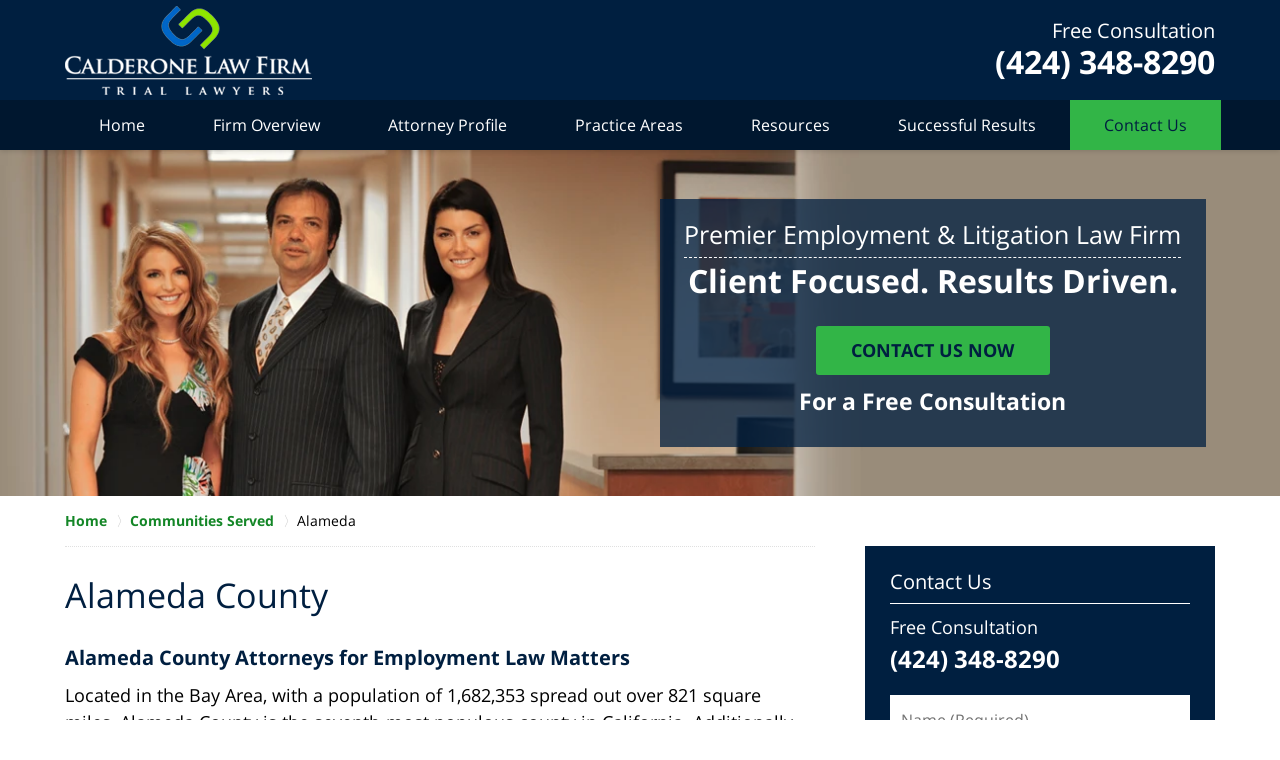

--- FILE ---
content_type: text/html
request_url: https://www.calemploymentattorney.com/alameda-county.html
body_size: 6657
content:
<!DOCTYPE html> <html class="no-js" lang="en"> <head> <title>Alameda County | Oakland Employment Lawyers Calderone Law Firm</title> <meta http-equiv="Content-Type" content="text/html; charset=utf-8" /> <meta name="robots" content="index,follow" /> <meta name="description" content="Free Consultation - Call (424) 348-8290 - Calderone Law Firm is dedicated to serving our clients with a range of legal services including Employment and Harassment cases. Alameda County - Oakland Employment Lawyer" /> <meta name="keywords" content="Call (424) 348-8290 - Calderone Law Firm is dedicated to serving our clients with a range of legal services including Employment and Harassment cases. Alameda County - Oakland Employment Lawyer" /> <!--MSIE--> <meta http-equiv="imagetoolbar" content="no" /> <meta name="autosize" content="off" /> <meta name="pageid" content="3500529" /> <meta name="siteid" content="2321072" /> <!--/MSIE--> <meta name="viewport" content="width=device-width, initial-scale=1.0" /> <link rel="bookmark" href="#content" title="jump to content" /> <link rel="bookmark" href="#topnav" title="jump to Main Menu" /> <link rel="shortcut icon" href="favicon.ico" type="image/x-icon"> <link rel="icon" href="favicon.ico" type="image/x-icon"> <script> window.jmetadata = window.jmetadata || { site: { id: '2321072', name: 'justia-calemploymentattorney-com' }, analytics: { ga4: [ { measurementId: 'G-2H3FDD2JGE' } ] } } </script> <!-- Google Tag Manager --> <script>(function(w,d,s,l,i){w[l]=w[l]||[];w[l].push({'gtm.start': new Date().getTime(),event:'gtm.js'});var f=d.getElementsByTagName(s)[0], j=d.createElement(s),dl=l!='dataLayer'?'&l='+l:'';j.async=true;j.src= 'https://www.googletagmanager.com/gtm.js?id='+i+dl;f.parentNode.insertBefore(j,f); })(window,document,'script','dataLayer','GTM-PHFNLNH');</script> <!-- End Google Tag Manager -->           <script>(function(){if(top!=self){top.location.replace(self.location.href);}})();</script> <script type="text/javascript">(function(H){H.className=H.className.replace(/\bno-js\b/,'js')})(document.documentElement)</script> <link rel="stylesheet" type="text/css" media="all" href="/css/global.css?build=1766597439" /> <link href="https://plus.google.com/103958684758076321728/" rel="author" /> <meta name="utime" content="2025-12-23 13:09:18" /> <link rel="canonical" href="https://www.calemploymentattorney.com/alameda-county.html" /> <link rel="amphtml" href="https://www.calemploymentattorney.com/amp/alameda-county.html"/> <link rel="preload" as="image" href="/images/backpages/750.webp" imagesrcset="/images/backpages/320.webp 320w, /images/backpages/750.webp 750w" imagesizes="(max-width: 749px)"> <script async defer src="https://justatic.com/e/widgets/js/justia.js"></script> </head> <body id="subsection_160" class="l2 justia-calemploymentattorney-com level1 section_60 level2 subsection_160 level3"> <!-- Google Tag Manager (noscript) --> <noscript><iframe src="https://www.googletagmanager.com/ns.html?id=GTM-PHFNLNH" height="0" width="0" style="display:none;visibility:hidden"></iframe></noscript> <!-- End Google Tag Manager (noscript) --> <div id="top-numbers-v3" class="top-numbers-v3 tnv3-sticky"> <ul> <li> Free Consultation: <strong> (424) 348-8290 </strong> <a href="tel:+1-424-348-8290" class="tnv3-button" data-gtm-location="Sticky Header" data-gtm-value="(424) 348-8290" data-gtm-action="Contact" data-gtm-category="Phones" data-gtm-device="Mobile" data-gtm-event="phone_contact" data-gtm-label="Call" data-gtm-target="Button" data-gtm-type="click" data-gtm-conversion="1" rel="nofollow">Tap Here to Call Us </a> </li> </ul> </div> <div id="container" class="subsection"> <div class="cwrap" > <!-- Header --> <div id="header"> <div class="wrapper"> <div id="head"> <div id="logo"><a href="/" title="Back to Home" data-title=" Calderone Law Firm"><img src="/images/justia-calemploymentattorney-com.png" id="mainlogo" alt="Logo of Calderone Law Firm" />Calderone Law Firm Home</a></div> <div id="tagline"> <a href="contact-us.html" data-gtm-event-type="click" data-gtm-event-target="tel" data-gtm-event-label="Header Call to Action"> <span class="cta-text-line1">Free Consultation</span> <span class="cta-text-line2">(424) 348-8290</span> </a> </div> </div> <div id="topnav"> <ul id="tnav-toplevel"> <li class="index priority_1" id="fc"><a href="/" >Home</a> </li> <li class="section_2 priority_4" ><a href="firm-overview.html" >Firm Overview</a> </li> <li class="attorneys priority_3" ><a href="attorney-profile.html" >Attorney Profile</a> </li> <li class="practiceareas priority_2" ><a href="practice-areas.html" >Practice Areas</a> </li> <li class="section_15 priority_5" ><a href="resources.html" >Resources</a> </li> <li class="section_16 priority_6" ><a href="successful-results.html" >Successful Results</a> </li> <li class="contactus priority_1" id="lc"><a href="contact-us.html" >Contact Us</a> </li> </ul> </div> </div> <style>.grecaptcha-badge { visibility: hidden; } .jgrecaptcha-text, .jfdisclaimer-text { margin: 1.8em 0; }</style> <div id="ed"></div> <div class="clr"></div> </div> <!-- End Header --> <div class="imgwrap"> <div id="img1"> <div class="banner-wrapper"><div class="banner banner-02"><div class="slide slide-01"><picture><source type="image/webp" media="(max-width: 749px)" srcset="/images/backpages/320.webp 320w, /images/backpages/750.webp 750w"><source type="image/webp" media="(min-width: 750px)" srcset="/images/backpages/975.webp 975w, /images/backpages/1300.webp 1300w"><source media="(max-width: 749px)" srcset="/images/backpages/320.jpg 320w, /images/backpages/750.jpg 750w"><source media="(min-width: 750px)" srcset="/images/backpages/975.jpg 975w, /images/backpages/1300.jpg 1300w"><img src="/images/backpages/1300.jpg" alt="Premier Employment & Litigation Law Firm. Client Focused. Results Driven."></picture><div class="banner-tagline"><div class="wrapper"><div class="text"><span class="line line-1">Premier Employment & Litigation Law Firm</span><hr><strong class="line line-2">Client Focused. Results Driven.</strong><div class="btn-container amp-exclude"><a href="/contact-us.html" class="btn -cta">Contact Us Now</a> <strong>For a Free Consultation</strong></div></div></div></div></div></div></div> </div> <div id="img2" ></div> </div> <div id="main" class="subsection_160"> <div class="mwrap"> <div class="tcfrags"> </div> <div id="content"> <div id="breadcrumbs"> <div class="wrapper"> <div itemscope itemtype="https://schema.org/BreadcrumbList"> <div itemprop="itemListElement" itemscope itemtype="https://schema.org/ListItem"> <a href="https://www.calemploymentattorney.com/" itemtype="https://schema.org/Thing" itemprop="item"> <span itemprop="name">Home</span></a> <meta itemprop="position" content="1" /> </div> <div itemprop="itemListElement" itemscope itemtype="https://schema.org/ListItem"> <a href="https://www.calemploymentattorney.com/communities-served.html" itemtype="https://schema.org/Thing" itemprop="item"> <span itemprop="name">Communities Served</span></a> <meta itemprop="position" content="2" /> </div> <div itemprop="itemListElement" itemscope itemtype="https://schema.org/ListItem"> <meta itemprop="name" content="Alameda" /> <span itemscope itemtype="https://schema.org/Thing" itemprop="item" itemid="https://www.calemploymentattorney.com/alameda-county.html" /> <span>Alameda</span> </span> <meta itemprop="position" content="3" /> </div> </div> </div> </div> <!-- Content --> <div class="bodytext"> <h1>Alameda County</h1> <div class="description"> <strong class="heading4">Alameda County Attorneys for Employment Law Matters</strong><p>Located in the Bay Area, with a population of 1,682,353 spread out over 821 square miles, Alameda County is the seventh-most populous county in California. Additionally, it&rsquo;s the fourth most diverse county in the country, according to <em>The Atlantic</em>. Major employers include Alameda Health Systems, Alta Bates Summit Medical Center, BART PD, California State University East Bay, Caltrans, Dell EMC, East Bay Municipal Utility District, Lawrence Livermore National Lab, Ross Stores, UCSF Benioff, and the University of California, Berkeley. If you are confronted with a dispute with your employer, you&rsquo;ll need a strong ally. Retain the seasoned Alameda County employment lawyers of Calderone Law Firm. We have many years of experience representing workers.</p><strong class="heading4">Call Calderone Law Firm About Your Whistleblower Claim</strong><p>Whistleblowers are those who notify authorities about an employer&rsquo;s misconduct. It is a difficult decision to report your employer. As a whistleblower (or a prospective one), you may be worried about retaliation and job safety. However, a number of statutes protect workers who blow the whistle on an employer&rsquo;s illegal actions in good faith, including against retaliation. If you were retaliated against, our attorneys may be able to bring a claim under California Labor Code section 1102.5, under which your employer cannot retaliate against you for reporting actions or other information that the employee reasonable thinks are legal violations. Other laws that can be helpful are the California False Claims Act and the California Whistleblower Protection Act. A number of federal laws provide for other types of protection. It&rsquo;s important to seek counsel.</p><strong class="heading4">Employment Discrimination Law Firm</strong><p>You have the right not to face <a href="discrimination-defense-for-employers.html">discrimination</a> at your Alameda County workplace. Discrimination is prohibited by federal, state, and local laws. Not every negative action taken by an employer, even one that is insulting or cruel, counts as actionable discrimination, however. Rather, courts find discrimination if an employer has taken an adverse employment action because an employee has a protected trait like national origin, race, religion, sex, or others. Examples of discrimination include firing, laying off, failure to hire or promote, paying workers disparately, and failure to provide opportunities such as mentorship or training on an equal basis. In most cases, plaintiffs obtain greater relief under the California Fair Employment Housing Act (FEHA) than federal laws; a wide range of traits are protected. FEHA applies to your workplace if your company has at least 5 employees.</p><strong class="heading4">Wage and Hour Disputes</strong><p>Your employer should pay you according to legal requirements spelled out under federal, state, and local laws. The most group governed by the strongest laws when it comes to issues of compensation and exploitation are nonexempt workers. Employers are expected to follow strict rules in connection with <a href="class-action-and-wage-claims.html">minimum wage</a>, overtime, uniforms, and meal and rest breaks. Generally speaking, nonexempt employees are paid on an hourly basis and cannot control how they perform tasks on an employer&rsquo;s behalf. Nonexempt employees and gig workers have more control about how they do their work, but do not receive wage and hour protections. There are situations in which a company misclassifies its workers in order to avoid the rigor of wage and hour laws or to avoid providing other things like workers&rsquo; compensation coverage. It&rsquo;s crucial to consult counsel rather than assume you&rsquo;ve been classified correctly.</p><p>If the damages in your case seem minimal, it may be appropriate for us to pursue damages in a class action lawsuit. These are lawsuits in which employees experiencing similar mistreatment (such as being asked to work off the clock) may joint together to bring a class action suit.</p><strong class="heading4">Discuss Your Case With Our Employment Lawyers</strong><p>Call the trustworthy Alameda County attorneys of Calderone Law Firm to learn about your legal options whether you are in a conflict with your employer that concerns minimum wage, overtime, discrimination, or retaliation. Our firm&rsquo;s years of experience and combined knowledge allow us to provide strong representation to safeguard your rights in the workplace. Complete this <a href="contact-us.html">online form</a> or call us at (424) 348-8290 for a free initial consultation.</p> </div> </div> <div class="sidebar primary-sidebar"> </div> <div class="cfrags"> </div> <!-- Content --> </div> <!-- SideBar left --> <div id="left" class="sidebar secondary-sidebar"> <div id="contactform" class="widget contactform"> <strong class="heading4 widget-title"><a href="contact-us.html">Contact Us</a></strong> <form name="genericcontactform" id="genericcontactform" data-gtm-label="Consultation Form" data-gtm-action="Submission" data-gtm-category="Forms" data-gtm-type="submission" action="/jshared/contactus/" method="post"> <div class="formdesc"><span>Free Consultation</span> <strong>(424) 348-8290</strong></div> <div id="errmsg"></div> <input type="hidden" name="5_From_Page" value="Alameda County" /> <input type="hidden" name="site_id" value="2321072" /> <input type="hidden" name="return_url" value="https://www.calemploymentattorney.com/thank-you_1.html" id="return_url_f" /> <input type="hidden" name="current_url" value="https://www.calemploymentattorney.com/alameda-county.html" id="current_url_f" /> <input type="hidden" name="big_or_small" value="small" /> <div class="col-1"> <span class="fld"> <label for="Name"> Name (Required) </label> <input name="10_Name" type="text" id="Name" size="40" placeholder="Name (Required)" autocomplete="name" required/> </span> <span class="fld"> <label for="Email"> Email (Required) </label> <input name="20_Email" type="text" id="Email" size="40" placeholder="Email (Required)" autocomplete="email" required/> </span> <span class="fld"> <label for="Phone"> Phone (Required) </label> <input name="30_Phone" type="text" id="Phone" size="40" placeholder="Phone (Required)" autocomplete="tel" required/> </span> </div> <span class="textarea"> <label for="Message"> Message </label> <textarea name="40_Message" id="Message" placeholder="Message" rows="5" cols="20"></textarea> </span> <div class="clr"> </div> <input type="hidden" name="check_required" value="yes" /> <input type="hidden" name="subject" value="Detailed Enquiry From Website" /> <input type="hidden" name="required_fields" value="10_Name,20_Email,30_Phone" />  <!-- captcha include -->
<div data-directive="j-recaptcha" data-recaptcha-key="6LdO9bkUAAAAAJIy6mln2SCLupNb9XmcgbO28E51" data-version="2" data-set-lang="en"></div> <span class="submit"><button type="submit" name="submitbtn"> Contact Us Now </button></span> </form> </div> <div id="pr_ar" class="widget subsectionslist list-styless"> <strong class="heading4 widget-title"><a href="practice-areas.html">Practice Areas</a></strong> <div class="fragcontent"> <ul class="toplevel"> <li class="li2 practiceareasub_17"> <strong><a href="employment-law-overview.html">Employment Law Overview</a></strong> </li> <li class="li5 practiceareasub_54"> <strong><a href="employment-defense.html">Employment Defense</a></strong> </li> <li class="li6 practiceareasub_53"> <strong><a href="business-litigation.html">Business Litigation</a></strong> </li> </ul> </div> </div> </div> <!-- End SideBar left --> </div> <div class="stpr"></div> </div> <!-- Footer --> <div id="footer"> <div class="fcontainer"> <div class="fwrap"> <div class="ffrags"> <div id="footer-social" class="footer-social social-media social-4 social-media" > <a href="https://www.facebook.com/Calderone-Law-Firm-301755189878835/" target="_blank" title="Facebook"><img src="https://justatic.com/v/1/shared/images/icons/social/facebook-flat-64.png" width="64" height="64" alt="Facebook Icon"/></a> <a href="https://twitter.com/CalderoneLaw" target="_blank" title="Twitter"><img src="https://justatic.com/v/1/shared/images/icons/social/twitter-flat-64.png" width="64" height="64" alt="Twitter Icon"/></a> <a href="https://www.linkedin.com/in/vincent-calderone-b0856842/" target="_blank" title="LinkedIn"><img src="https://justatic.com/v/1/shared/images/icons/social/linkedin-flat-64.png" width="64" height="64" alt="LinkedIn Icon"/></a> <a href="https://lawyers.justia.com/firm/calderone-law-firm-64389" target="_blank" title="Justia"><img src="https://justatic.com/v/1/shared/images/icons/social/justia-flat-64.png" width="64" height="64" alt="Justia Icon"/></a> </div> </div> <div id="address"> <div itemscope itemtype="https://schema.org/LegalService" class="slocation contactus"> <div itemprop="logo" itemscope itemtype="https://schema.org/ImageObject"> <meta itemprop="contentUrl" content="/images/justia-calemploymentattorney-com.png" /> <link href="/images/justia-calemploymentattorney-com.png"/> </div> <link itemprop="image" href="/images/justia-calemploymentattorney-com.png"/> <link itemprop="url" href="https://www.calemploymentattorney.com/"/> <meta itemprop="name" content="Calderone Law Firm"/> <div itemprop="address" itemscope itemtype="https://schema.org/PostalAddress"> <div itemprop="streetAddress">2321 Rosecrans Ave #1265</div> <span itemprop="addressLocality">El Segundo</span>, <span itemprop="addressRegion">CA</span> <span itemprop="postalCode">90245</span> <span itemprop="addressCountry"> US </span> </div> <span itemprop="geo" itemscope="" itemtype="https://schema.org/GeoCoordinates"> <meta itemprop="latitude" content="33.90273068648007"> <meta itemprop="longitude" content="-118.38088907068239"> </span> <span class="contacts"> <span> Phone: <span itemprop="telephone">(424) 348-8290</span> </span> </span> </div> </div> <div class="footerlocalities"><div class="localities-wrapper">Located in Manhattan Beach and serving Los Angeles County including, but not limited to: Carson, El Segundo, Gardena, Hawthorne, <span id="localities-details" class="expandable-content -collapsed">Hermosa Beach, Lawndale, Lomita, Manhattan Beach, Palos Verdes, Palos Verdes Estates, Rancho Palos Verdes, Redondo Beach, Rolling Hills, Rolling Hills Estates, San Pedro, Torrance, and Wilmington.</span> <span class="expander amp-exclude" data-target="localities-details">View More</span></div></div> </div> <div id="footernav"> <ul> <li class="li_1"> <a href="/">Home</a> </li> <li class="li_2"> <a href="disclaimer.html">Disclaimer</a> </li> <li class="li_3"> <a href="privacy-policy.html">Privacy Policy</a> </li> <li class="li_4"> <a href="sitemap.html">Site Map</a> </li> <li class="li_5"> <a href="contact-us.html">Contact Us</a> </li> </ul> </div> <div class="copyright"> <div id="footer-title"><p>Alameda County | Oakland Employment Lawyers Calderone Law Firm</p></div> <!-- footer disclaimer --> <div class="jgrecaptcha-text"><p>This site is protected by reCAPTCHA and the Google <a target="_blank" href="https://policies.google.com/privacy" >Privacy Policy</a> and <a target="_blank" href="https://policies.google.com/terms" >Terms of Service</a> apply.</p></div>  <div class="jfdisclaimer-text"><p>Please do not include any confidential or sensitive information in a contact form, text message, or voicemail. The contact form sends information by non-encrypted email, which is not secure. Submitting a contact form, sending a text message, making a phone call, or leaving a voicemail does not create an attorney-client relationship.</p></div> Copyright &copy; 2025, <a href='index.html'> Calderone Law Firm</a> <!-- Last Published: Wednesday 09:30:39 24-Dec-2025 --> </div> <div class="credits"><a href="https://elevate.justia.com/websites/" target="_blank"><span>Justia</span> Law Firm Website Design</a></div> </div> <div class="clr">&nbsp;</div> </div> <!-- End Footer --> </div> </div> <script src="https://justatic.com/v/1/widgets/js/topnav/topnav.2.0.3.js"></script> <script>(function(){responsiveTopnav.init({id:'topnav'})})()</script> <script src="/js/site.min.js?build=1766597439"></script> <!-- Kenect Chat Code --> <script async src='https://bit.ly/3SwsobK' defer></script> <div data-directive="j-gdpr" data-privacy-policy-url="/privacy-policy.html"></div> </body> </html> 

--- FILE ---
content_type: text/javascript;charset=UTF-8
request_url: https://bit.ly/3SwsobK
body_size: 29989
content:
function _typeof(t){return(_typeof="function"==typeof Symbol&&"symbol"==typeof Symbol.iterator?function(t){return typeof t}:function(t){return t&&"function"==typeof Symbol&&t.constructor===Symbol&&t!==Symbol.prototype?"symbol":typeof t})(t)}function ownKeys(e,t){var n,a=Object.keys(e);return Object.getOwnPropertySymbols&&(n=Object.getOwnPropertySymbols(e),t&&(n=n.filter(function(t){return Object.getOwnPropertyDescriptor(e,t).enumerable})),a.push.apply(a,n)),a}function _objectSpread(e){for(var t=1;t<arguments.length;t++){var n=null!=arguments[t]?arguments[t]:{};t%2?ownKeys(Object(n),!0).forEach(function(t){_defineProperty(e,t,n[t])}):Object.getOwnPropertyDescriptors?Object.defineProperties(e,Object.getOwnPropertyDescriptors(n)):ownKeys(Object(n)).forEach(function(t){Object.defineProperty(e,t,Object.getOwnPropertyDescriptor(n,t))})}return e}function _defineProperty(t,e,n){return(e=_toPropertyKey(e))in t?Object.defineProperty(t,e,{value:n,enumerable:!0,configurable:!0,writable:!0}):t[e]=n,t}function _toConsumableArray(t){return _arrayWithoutHoles(t)||_iterableToArray(t)||_unsupportedIterableToArray(t)||_nonIterableSpread()}function _nonIterableSpread(){throw new TypeError("Invalid attempt to spread non-iterable instance.\nIn order to be iterable, non-array objects must have a [Symbol.iterator]() method.")}function _iterableToArray(t){if("undefined"!=typeof Symbol&&null!=t[Symbol.iterator]||null!=t["@@iterator"])return Array.from(t)}function _arrayWithoutHoles(t){if(Array.isArray(t))return _arrayLikeToArray(t)}function _slicedToArray(t,e){return _arrayWithHoles(t)||_iterableToArrayLimit(t,e)||_unsupportedIterableToArray(t,e)||_nonIterableRest()}function _nonIterableRest(){throw new TypeError("Invalid attempt to destructure non-iterable instance.\nIn order to be iterable, non-array objects must have a [Symbol.iterator]() method.")}function _unsupportedIterableToArray(t,e){var n;if(t)return"string"==typeof t?_arrayLikeToArray(t,e):"Map"===(n="Object"===(n={}.toString.call(t).slice(8,-1))&&t.constructor?t.constructor.name:n)||"Set"===n?Array.from(t):"Arguments"===n||/^(?:Ui|I)nt(?:8|16|32)(?:Clamped)?Array$/.test(n)?_arrayLikeToArray(t,e):void 0}function _arrayLikeToArray(t,e){(null==e||e>t.length)&&(e=t.length);for(var n=0,a=Array(e);n<e;n++)a[n]=t[n];return a}function _iterableToArrayLimit(t,e){var n=null==t?null:"undefined"!=typeof Symbol&&t[Symbol.iterator]||t["@@iterator"];if(null!=n){var a,o,r,c,i=[],s=!0,d=!1;try{if(r=(n=n.call(t)).next,0===e){if(Object(n)!==n)return;s=!1}else for(;!(s=(a=r.call(n)).done)&&(i.push(a.value),i.length!==e);s=!0);}catch(t){d=!0,o=t}finally{try{if(!s&&null!=n.return&&(c=n.return(),Object(c)!==c))return}finally{if(d)throw o}}return i}}function _arrayWithHoles(t){if(Array.isArray(t))return t}function _classCallCheck(t,e){if(!(t instanceof e))throw new TypeError("Cannot call a class as a function")}function _defineProperties(t,e){for(var n=0;n<e.length;n++){var a=e[n];a.enumerable=a.enumerable||!1,a.configurable=!0,"value"in a&&(a.writable=!0),Object.defineProperty(t,_toPropertyKey(a.key),a)}}function _createClass(t,e,n){return e&&_defineProperties(t.prototype,e),n&&_defineProperties(t,n),Object.defineProperty(t,"prototype",{writable:!1}),t}function _toPropertyKey(t){t=_toPrimitive(t,"string");return"symbol"==_typeof(t)?t:t+""}function _toPrimitive(t,e){if("object"!=_typeof(t)||!t)return t;var n=t[Symbol.toPrimitive];if(void 0===n)return("string"===e?String:Number)(t);n=n.call(t,e||"default");if("object"!=_typeof(n))return n;throw new TypeError("@@toPrimitive must return a primitive value.")}(()=>{var e,r,o,c,v=JSON.parse('{"RL":"https://storage.googleapis.com/widget.kenect.com/","Nc":"https://storage.googleapis.com/widget.kenect.com/build/index.html.gz","EO":"resources/button.html.gz","E9":"resources/prompt.html.gz","sD":"resources/comment.svg.gz","jr":"resources/close.svg.gz","LA":"resources/close-white.svg.gz","to":"https://storage.googleapis.com/widget.kenect.com/instances","$b":"https://int-widget-events.kenect.com/api/v1","Xj":"SqkXDo90D#8iplyGTg0$"}'),i=function(t,e){var e=36e5*(e=e||24),n=new Date;return Math.abs(t.getTime()-n.getTime())>=e},s=function(t,e){var n=(n=t.getItem(e.key))?JSON.parse(n):{},a=n.updated_at;return!a||i(new Date(a),e.expiry)?(t.setItem(e.key,JSON.stringify({})),{}):n.visits},j={key:"autopluck",expiry:24};function d(t){return e||(t=t||window,e=window.localStorage),e}function l(t){var e=d(),n=s(e,r);n[t]||(n[t]=0),n[t]+=1,(t={}).visits=n,t.updated_at=(new Date).toISOString(),e.setItem(r.key,JSON.stringify(t))}function a(t,e){function n(t){l(e.location.toString()),setInterval(function(){e.location.toString()!==c&&(l(e.location.toString()),c=e.location.toString())},2e3)}function a(t){return e=d(),a=(a=s(e,r))||[],e=(e=t)||[],o=Object.keys(a),e.reduce(function(t,e){var n=0;return e=(e||"").toLowerCase(),o.forEach(function(t){t.toLowerCase().match(e.toLowerCase())&&(n+=a[t])}),t[e]=n,t},{});var a,o,e}return e=e||window,o=e.document,r=Object.assign({},j,t),"complete"===o.readyState||"loading"!==o.readyState&&!o.documentElement.doScroll?n():o.addEventListener("DOMContentLoaded",n),{matches:a,contains:function(t){return 0<a([t])[t]}}}function b(t,e){(n=document.querySelectorAll("#widget-style-".concat(e)))&&n.length&&n.forEach(function(t){return t.parentNode.removeChild(t)}),n=e,(e=document.createElement("style")).id="widget-style-".concat(n),e.type="text/css";var n=e;n.innerHTML=t,document.head.appendChild(n)}function _(t){t=t.token;return"\n.reset-".concat(t," {\n  all: unset;\n}\n.iframe-").concat(t," {\n  border: none;\n  width: 100%;\n  height: 100%;\n  z-index: 2147483000;\n  box-sizing: border-box;\n}\n.display-none-").concat(t," {\n  display: none !important;\n}\n.hide-prompt-").concat(t," {\n  height: 0 !important;\n  width: 0 !important;\n  overflow: hidden !important;\n}\n.shadow-").concat(t," {\n  box-shadow: 0px 6px 10px rgba(26, 26, 26, 0.14), 0px 1px 18px rgba(26, 26, 26, 0.12), 0px 4px 4px rgba(26, 26, 26, 0.2);\n}\n.visibility-hidden-").concat(t," {\n  visibility: hidden;\n}\n  ")}function E(t){t=t.token;return"\n@media only screen and (max-width: 400px) {\n  .iframe-".concat(t," {\n    height: 100%;\n    width: 100%;\n    border-radius: 0;\n    left: 0;\n    top: 0;\n  }\n  .widget-iframe-").concat(t," {\n    max-height: 100%;\n  }\n  #prompt-").concat(t," {\n    max-width: 90vw;\n  }\n}\n  ")}var n="Please consider enabling localStorage, caching and/or cookies on this browser for the best user experience.";function u(t){var e,n,a,o;if(t)return o=null==(a=(a=S(t="widget-session-".concat(t)))?JSON.parse(a):{})?void 0:a.id,e=(null==a?void 0:a.startTime)||0,a=(null==a?void 0:a.latestActivity)||0,n=(new Date).getTime(),o={id:(a=a&&864e5<n-a)||!o?"xxxxxxxx-xxxx-4xxx-yxxx-xxxxxxxxxxxx".replace(/[xy]/g,function(t){var e=16*Math.random()|0;return("x"==t?e:3&e|8).toString(16)}):o,startTime:a||!e?n:e,latestActivity:n},I(t,JSON.stringify(o)),o;throw new Error("Widget token not declared for session")}function I(t,e){try{localStorage.setItem(t,e)}catch(t){console.warn(n)}}function S(t){try{return localStorage.getItem(t)}catch(t){console.warn(n)}}var p="EVENT_WIDGET_OPENED",h="EVENT_WIDGET_CLOSED",m="EVENT_SEND_MESSAGE",T="WIDGET_LOADED",x="TOGGLE_IFRAME",k="OPEN_IFRAME",O="CLOSE_IFRAME",D=function(){var t;"true"===(null==(t=S("KENECT_DEBUGGING"))?void 0:t.toLocaleLowerCase())&&(t=console).log.apply(t,arguments)};function L(t,e,n,a){var o=e.height,e=e.width,t=t.token,r=document.getElementById(n),n=document.getElementById("".concat(n,"-iframe"));a&&r.classList.remove("visibility-hidden-".concat(t)),n.setAttribute("style","height:".concat(o,"px; width:").concat(e,"px; min-height:").concat(o,"px; min-width:").concat(e,"px; "))}function A(t,e,n,a){var o=t.token,t=t.buttonMessage,r=document.getElementById(e),c=document.createElement("iframe");c.src=n,c.id="".concat(e,"-iframe"),c.className="iframe-".concat(o),"function"==typeof a?((n=document.createElement("button")).id="widget-button-".concat(o),n.className="reset-".concat(o),n.onclick=a,n.tabIndex=0,n.title=t||"Text Us",c.tabIndex=-1,c.ariaLabel="Contact Support Widget",n.appendChild(c),r.appendChild(n)):(c.ariaLabel="Widget prompt message",r.appendChild(c))}function C(t,e,n){document.getElementById(n?e:"".concat(e,"-iframe")).contentWindow.postMessage({type:"WIDGET_DATA",widgetInfo:t,URLS:{icon:"".concat(v.RL).concat(v.sD),close:"".concat(v.RL).concat(v.jr),close_white:"".concat(v.RL).concat(v.LA)}},"*")}function P(t,e,n){var a,o,r,c,i=t.token,s=t.urlTrackingWords,t=t.buttonMessage,d=document.getElementById("iframe-wrapper-".concat(i)),l=document.getElementById("widget-button-".concat(i));d&&(c=d.classList.contains("display-none-".concat(i)),r=document.getElementById("prompt-".concat(i)),(a=document.getElementById("kenect-aria-live"))||((a=document.createElement("div")).id="kenect-aria-live",a.setAttribute("aria-live","assertive"),a.setAttribute("role","status"),a.style.position="absolute",a.style.left="-9999px",a.tabIndex=-1,document.body.appendChild(a)),null!=r&&r.classList.add("hide-prompt-".concat(i)),o=document.getElementById("iframe-".concat(i)),c?(d.classList.remove("display-none-".concat(i)),window.postMessage({type:p},"*"),a.textContent="Support window opened.",l&&(l.title="Close support window",l.ariaLabel="Close support window"),o&&setTimeout(function(){o.focus()},2e3)):(d.classList.add("display-none-".concat(i)),window.postMessage({type:h},"*"),a.textContent="Support window closed.",l&&(l.title=t||"Text Us",l.ariaLabel="Open support window")),o&&(r={type:"PAGE_DATA",href:window.location.href,width:window.innerWidth,height:window.innerHeight,stats:e.matches(s),dealerId:n},D("PAGE_DATA",r),o.contentWindow.postMessage(r,"*")),null!=(c=document.getElementById("button-".concat(i,"-iframe"))))&&c.contentWindow.postMessage({type:"TOGGLE_WIDGET"},"*")}function f(e){var n=1<arguments.length&&void 0!==arguments[1]?arguments[1]:60;try{e()}catch(t){var a=0,o=setInterval(function(){if(a<n)try{e(),clearInterval(o)}catch(t){a++}else clearInterval(o)},1e3)}}var R,N,W=_createClass(function t(e){_classCallCheck(this,t),this.widgetInfo=e||{},this.chatId="".concat(window.crypto.randomUUID(),":").concat((new Date).toISOString())},[{key:"handleEvent",value:function(t){var e,n,a,o=this,t=null==t||null==(t=t.data)?void 0:t.type,r=null==(r=this.widgetInfo)?void 0:r.token;t===p&&(e=document.getElementById("iframe-".concat(r)),n=u(r),window.sd&&sd("getSessionId",function(t){a=t}),window.sdb&&sdb("getSessionId",function(t){a=t}),window.digitalData&&(window.digitalData.chatId=this.chatId,window.digitalData.newEvent({type:"CustomTagEvent",eventName:"sms",eventAction:"chat",attributes:{provider:"Kenect"}})),setTimeout(function(){var t={sdSessionId:a,chatId:o.chatId,chatSessionId:null==(t=window._satellite)?void 0:t.getVar("chatSessionId"),chatLeadId:n.startTime,formTransactionId:null==(t=window._satellite)?void 0:t.getVar("formTransactionId")};D("WIDGET_INFO_EXTRA_DATA",t),e.contentWindow.postMessage({type:"WIDGET_INFO_EXTRA_DATA",extraData:t},"*")},150))}}]),y="Kenect",g="text",G=_createClass(function t(e,n){_classCallCheck(this,t),this.collectorInfo=n,this.widgetInfo=e},[{key:"handleSD",value:function(){for(var t,e=arguments.length,n=new Array(e),a=0;a<e;a++)n[a]=arguments[a];D.apply(void 0,["PROCESSED_EVENT",this.collectorInfo.type].concat(n)),this.collectorInfo.type===w?window.sd&&(t=window).sd.apply(t,n):this.collectorInfo.type===M&&window.sdb&&(t=window).sdb.apply(t,n)}},{key:"handleEvent",value:function(a){var t,o=this,e=null==a||null==(e=a.data)?void 0:e.type,r=null==(t=this.widgetInfo)?void 0:t.token;switch(e){case m:f(function(){var t=null==(t=a.data.data)?void 0:t.message,e=u(r);o.handleSD("dataLayer",{chatType:g,chatProvider:y,chatSessionId:e.id,chatLeadId:e.startTime,events:"chatUserMessage",chatMessageType:"user",chatMessageContent:t}),o.handleSD("send"),o.handleSD("dataLayer",{chatType:g,chatProvider:y,chatSessionId:e.id,chatLeadId:e.startTime,events:"chatLead"}),o.handleSD("send")});break;case"EVENT_SEND_MESSAGE_CONFIRMATION":f(function(){var t=_slicedToArray(null==(t=a.data.data)?void 0:t.confirmationMessages,2),e=t[0],t=t[1],n=u(r);o.handleSD("dataLayer",{chatType:g,chatProvider:y,chatSessionId:n.id,events:"chatUserMessage",chatMessageType:"agent",chatMessageContent:null==e?void 0:e.text,chatLeadId:n.startTime}),o.handleSD("send"),o.handleSD("dataLayer",{chatType:g,chatProvider:y,chatSessionId:n.id,chatLeadId:n.startTime,events:"chatUserMessage",chatMessageType:"agent",chatMessageContent:null==t?void 0:t.text}),o.handleSD("send")});break;case p:f(function(){var t=u(r);o.handleSD("dataLayer",{chatType:g,chatSessionId:t.id,chatProvider:y,events:"chatClick"}),o.handleSD("send")});break;case h:f(function(){var t=u(r);o.handleSD("dataLayer",{chatType:g,chatSessionId:t.id,chatProvider:y,events:"chatClosed"}),o.handleSD("send")});break;case T:f(function(){var t=u(r);o.handleSD("dataLayer",{chatType:g,chatSessionId:t.id,chatProvider:y,events:"chatImpression"}),o.handleSD("send")})}}}]),B=_createClass(function t(e){_classCallCheck(this,t),this.widgetInfo=e||{}},[{key:"handleEvent",value:function(t){var e,n=this,t=null==t||null==(t=t.data)?void 0:t.type,a=u(null==(e=this.widgetInfo)?void 0:e.token);switch(t){case m:f(function(){n.sendEvent(a,["chat_user_message","chat_agent_message","chat_lead"])},3);break;case p:f(function(){return n.sendEvent(a,["chat_click"])},3);break;case h:f(function(){return n.sendEvent(a,["chat_closed"])},3);break;case T:f(function(){return n.sendEvent(a,["chat_impression"])},3)}}},{key:"sendEvent",value:function(t,e){var e=e.map(function(t){return{eventType:t}}),n=this.getDeviceType(),t={sessionId:t.id,chatLeadId:t.startTime,widgetId:this.widgetInfo.token,organizationId:this.widgetInfo.organizationId,locationId:null==(t=this.widgetInfo)?void 0:t.defaultLocationId,brandId:null==(t=this.widgetInfo)?void 0:t.brandId,brandName:null==(t=this.widgetInfo)?void 0:t.brandName,deviceType:n,events:e};this.httpRequest(t)}},{key:"httpRequest",value:function(t){var e=new XMLHttpRequest,n="".concat(v.$b,"/widget-events"),t=JSON.stringify(t);e.open("POST",n,!0),e.setRequestHeader("Content-type","application/json"),e.setRequestHeader("Authorization",v.Xj),e.send(t)}},{key:"getDeviceType",value:function(){return/Mobi/.test(navigator.userAgent)?"Mobile":"Desktop"}}]),w="SHIFT_DIGITAL",M="SHIFT_DIGITAL_BMW",H=_createClass(function t(e){_classCallCheck(this,t);var n=(null==e?void 0:e.collectors)||[],a=[].concat(_toConsumableArray(null==v.Xj||"SqkXDo90D#8iplyGTg0$"===v.Xj?[]:[new B(e)]),_toConsumableArray(e?[new W(e)]:[]));n.forEach(function(t){switch(t.type){case M:case w:a.push(new G(e,t))}}),D("Collectors",a),this.collectors=a},[{key:"handleEvent",value:function(e){this.collectors.forEach(function(t){t.handleEvent(e)})}}]);function t(){var e,t,n,a,o;e=U,{"type":"WEB","organizationId":5452,"token":"ZrsMNV05ldotNyNmJFs0t8","name":"Calderone Law Firm","showOnMobile":true,"archived":false,"parameterFileUrl":"https://storage.googleapis.com/widget.kenect.com/instances/ZrsMNV05ldotNyNmJFs0t8.json","fullUrl":"https://resource.kenect.com/api/v1/widget/client-data/ZrsMNV05ldotNyNmJFs0t8","tinyUrl":"https://bit.ly/3SwsobK","thankYou":"Thank you!","color_1":"#0fb72a","color_2":"#0fb72a","fontColor":"#000000","urlTrackingWords":[],"showPrompt":true,"promptThumbnailBase64":"[data-uri]","tcpaLanguage":"By hitting \"Send\" you authorize Calderone Law Firm, APC to send text messages and marketing content to the mobile number provided, sometimes using automated technology. Consent is not a condition of purchase. Message & data rates apply. Message frequency may vary. Text HELP for support or more information. Text STOP to opt out at any time.","displayCorner":"BOTTOM_RIGHT","companyName":"Calderone Law Firm, APC","buttonMessage":"Text us!","departments":[{"legalName":"Calderone Law Firm, APC","locationName":"Calderone Law Firm","locationId":8385,"assignedTeamId":30355,"name":"Schedule Your Consultation","id":1},{"legalName":"Calderone Law Firm, APC","locationName":"Calderone Law Firm","locationId":8385,"name":"Existing Clients","assignedTeamId":30356,"id":2}],"defaultLocationId":8385,"prompt":"Text us to set up a free consultation!","requireLastName":true}===R?(t=(n=document.getElementById("kenect-token")).getAttribute("token"),n=n.getAttribute("previewinfo"),a="".concat(v.to,"/").concat(t,".json"),"WIDGET_PREVIEW"===t?(R=_objectSpread(_objectSpread({},JSON.parse(decodeURIComponent(n))),{},{token:"WIDGET_PREVIEW",previewInfo:n}),e()):((o=new XMLHttpRequest).open("GET",a,!0),o.setRequestHeader("Content-Type","text/javascript"),o.onreadystatechange=function(){var t;this.readyState!==XMLHttpRequest.DONE||200!==this.status&&204!==this.status||(t=JSON.parse(o.responseText),R=t,e())},o.send(null))):e()}function U(){var t,e,n,a,o,r,c,i,s,d,l,u,p,h,m,f,y=(w=R).token,g=w.showOnMobile,w="OEM"===w.type;document.getElementById("widget-".concat(y))||window.innerWidth<600&&!g||(g=!w,n=new URL(window.location).searchParams.get("widget")===y,g&&(g=document.createElement("div"),m=document.createElement("div"),f=document.createElement("div"),g.id="widget-".concat(y),g.className="reset-".concat(y," widget-container-").concat(y),m.id="button-".concat(y),m.className="reset-".concat(y," visibility-hidden-").concat(y),f.id="prompt-".concat(y),f.className="reset-".concat(y," hide-prompt-").concat(y),g.appendChild(f),g.appendChild(m),document.body.appendChild(g),f="".concat(v.RL).concat(v.EO),A(R,"button-".concat(y),f,function(){return P(R,N)}),n||(m="".concat(v.RL).concat(v.E9),A(R,"prompt-".concat(y),m),e=(g=R).token,g.showPrompt?g.prompt&&(t=document.getElementById("prompt-".concat(e)),g=S("widget-closed-".concat(e)),f=(new Date).getTime(),(null!==g?f-g:1800001)<18e5?t.classList.add("hide-prompt-".concat(e)):setTimeout(function(){t.classList.remove("hide-prompt-".concat(e))},5e3)):document.getElementById("prompt-".concat(e)).classList.add("hide-prompt-".concat(e)))),h=N,y=(p=R).token,m=p.previewInfo,f=document.createElement("iframe"),g=document.createElement("div"),m="token=".concat(encodeURIComponent(y)).concat(m?"&previewInfo="+m:""),f.src="".concat(v.Nc,"?").concat(m),f.className="iframe-".concat(y," widget-iframe-").concat(y," shadow-").concat(y),f.id="iframe-".concat(y),f.title="Contact Support Widget",f.tabIndex=0,g.id="iframe-wrapper-".concat(y),g.className="reset-".concat(y," display-none-").concat(y," backdrop-").concat(y),g.onclick=function(){return P(p,h)},g.append(f),document.body.append(g),l=N,u=(d=R).token,document.addEventListener("click",function(t){var e;(null==(e=t.target)||null==(e=e.dataset)?void 0:e.widgetToggle)===u&&(t=null==(e=t.target)||null==(e=e.dataset)?void 0:e.dealerId,P(d,l,t))}),r=N,c=n,i=(o=R).token,window.removeEventListener("message",window["MessageHandler_".concat(i)]),window.toggleKenectWidget=function(){return P(o,r)},s=new H(o),window["MessageHandler_".concat(i)]=function(t){switch(s.handleEvent(t),t.data.type){case x:case k:case O:case"".concat(x,"_").concat(i):case"".concat(k,"_").concat(i):case"".concat(O,"_").concat(i):P(o,r,t.data.dealerId);break;case"EVENT_PROMPT_CLOSED":e=o.token,document.getElementById("prompt-".concat(e)).classList.add("hide-prompt-".concat(e)),I("widget-closed-".concat(e),(new Date).getTime().toString());break;case"PROMPT_PAGE_LOADED":C(o,"prompt-".concat(i));break;case"BUTTON_PAGE_LOADED":C(o,"button-".concat(i));break;case T:C(o,"iframe-".concat(i),!0);break;case"RESIZE_PROMPT":L(o,_objectSpread(_objectSpread({},t.data),{},{width:t.data.width,height:t.data.height}),"prompt-".concat(i));break;case"RESIZE_BUTTON":L(o,t.data,"button-".concat(i),!0),c&&P(o,r)}var e},window.addEventListener("message",window["MessageHandler_".concat(i)]),w?(g=(y=R).token,b("\n".concat(_(y),"\n.backdrop-").concat(g," {\n  position: fixed;\n  top: 0;\n  left: 0;\n  width: 100%;\n  height: 100%;\n  z-index: 2147483000;\n  display: flex;\n  align-items: center;\n  justify-content: center;\n}\n.widget-iframe-").concat(g," {\n  border-radius: 10px;\n  height: 640px;\n  width: 320px;\n  background: #f7f7f7;\n  max-height: calc(100% - 100px);\n}\n").concat(E(y),"\n  "),g)):(w=(n=R).token,b("\n".concat(_(n),"\n\nbutton.reset-").concat(w," {\n  background: none;\n}\n\nbutton.reset-").concat(w,":hover {\n  background: none;\n}\n\n.widget-iframe-").concat(w," {\n  position: fixed;\n  bottom: 85px;\n  right: 20px;\n  border-radius: 10px;\n  height: 640px;\n  width: 320px;\n  background: #f7f7f7;\n  max-height: calc(100% - 100px);\n}\n\n#prompt-").concat(w," {\n  margin: 0 4px;\n}\n#prompt-").concat(w,"-iframe {\n  background: transparent;\n  box-shadow: none;\n  margin-bottom: -16px !important;\n}\n\n.widget-container-").concat(w," {\n  transform: translateY(0);\n  transition: all .1s;\n  display: flex;\n}\n#widget-").concat(w," {\n  position: fixed;\n  display: flex;\n  z-index: 2147483000;\n}\n.btn-text-").concat(w," {\n  color: white;\n}\n").concat((y=n.token,g=n.displayCorner,a=n.customCSS,g=g?g.split("_"):["BOTTOM","RIGHT"],a=a||"",(a+="TOP"===g[0]?"\n      #widget-".concat(y," {\n        top: 0;\n      }\n      .widget-container-").concat(y," {\n        flex-direction: column-reverse;\n      }\n      .iframe-").concat(y," {\n        top: 85px;\n      }\n    "):"\n      #widget-".concat(y," {\n        bottom: 0;\n      }\n      .widget-container-").concat(y," {\n        flex-direction: column;\n      }\n      .iframe-").concat(y," {\n        bottom: 85px;\n      }\n    "))+("RIGHT"===g[1]?"\n      #widget-".concat(y," {\n        right: 0;\n      }\n      #button-").concat(y," {\n        align-self: flex-end;\n      }\n      .iframe-").concat(y," {\n        right: 16px;\n      }\n    "):"\n      #widget-".concat(y," {\n        left: 0;\n      }\n      #button-").concat(y," {\n        align-self: flex-start;\n      }\n      .iframe-").concat(y," {\n        left: 16px;\n      }\n    "))),"\n").concat(E(n),"\n"),w)),D("WIDGET_INITIALIZED"))}R={"type":"WEB","organizationId":5452,"token":"ZrsMNV05ldotNyNmJFs0t8","name":"Calderone Law Firm","showOnMobile":true,"archived":false,"parameterFileUrl":"https://storage.googleapis.com/widget.kenect.com/instances/ZrsMNV05ldotNyNmJFs0t8.json","fullUrl":"https://resource.kenect.com/api/v1/widget/client-data/ZrsMNV05ldotNyNmJFs0t8","tinyUrl":"https://bit.ly/3SwsobK","thankYou":"Thank you!","color_1":"#0fb72a","color_2":"#0fb72a","fontColor":"#000000","urlTrackingWords":[],"showPrompt":true,"promptThumbnailBase64":"[data-uri]","tcpaLanguage":"By hitting \"Send\" you authorize Calderone Law Firm, APC to send text messages and marketing content to the mobile number provided, sometimes using automated technology. Consent is not a condition of purchase. Message & data rates apply. Message frequency may vary. Text HELP for support or more information. Text STOP to opt out at any time.","displayCorner":"BOTTOM_RIGHT","companyName":"Calderone Law Firm, APC","buttonMessage":"Text us!","departments":[{"legalName":"Calderone Law Firm, APC","locationName":"Calderone Law Firm","locationId":8385,"assignedTeamId":30355,"name":"Schedule Your Consultation","id":1},{"legalName":"Calderone Law Firm, APC","locationName":"Calderone Law Firm","locationId":8385,"name":"Existing Clients","assignedTeamId":30356,"id":2}],"defaultLocationId":8385,"prompt":"Text us to set up a free consultation!","requireLastName":true},N=a({key:"autopluck",expiry:24},window),"complete"===document.readyState?t():window.addEventListener("load",t)})();

--- FILE ---
content_type: application/x-javascript
request_url: https://www.calemploymentattorney.com/js/site.min.js?build=1766597439
body_size: 32119
content:
!function(t){var e={};function n(r){if(e[r])return e[r].exports;var o=e[r]={i:r,l:!1,exports:{}};return t[r].call(o.exports,o,o.exports,n),o.l=!0,o.exports}n.m=t,n.c=e,n.d=function(t,e,r){n.o(t,e)||Object.defineProperty(t,e,{enumerable:!0,get:r})},n.r=function(t){"undefined"!=typeof Symbol&&Symbol.toStringTag&&Object.defineProperty(t,Symbol.toStringTag,{value:"Module"}),Object.defineProperty(t,"__esModule",{value:!0})},n.t=function(t,e){if(1&e&&(t=n(t)),8&e)return t;if(4&e&&"object"==typeof t&&t&&t.__esModule)return t;var r=Object.create(null);if(n.r(r),Object.defineProperty(r,"default",{enumerable:!0,value:t}),2&e&&"string"!=typeof t)for(var o in t)n.d(r,o,function(e){return t[e]}.bind(null,o));return r},n.n=function(t){var e=t&&t.__esModule?function(){return t.default}:function(){return t};return n.d(e,"a",e),e},n.o=function(t,e){return Object.prototype.hasOwnProperty.call(t,e)},n.p="",n(n.s=157)}([function(t,e,n){(function(e){var n=function(t){return t&&t.Math==Math&&t};t.exports=n("object"==typeof globalThis&&globalThis)||n("object"==typeof window&&window)||n("object"==typeof self&&self)||n("object"==typeof e&&e)||function(){return this}()||Function("return this")()}).call(this,n(74))},function(t,e){t.exports=function(t){try{return!!t()}catch(t){return!0}}},function(t,e,n){var r=n(0),o=n(31),i=n(5),a=n(50),s=n(49),u=n(48),c=o("wks"),l=r.Symbol,f=u?l:l&&l.withoutSetter||a;t.exports=function(t){return i(c,t)&&(s||"string"==typeof c[t])||(s&&i(l,t)?c[t]=l[t]:c[t]=f("Symbol."+t)),c[t]}},function(t,e,n){var r=n(4);t.exports=function(t){if(!r(t))throw TypeError(String(t)+" is not an object");return t}},function(t,e){t.exports=function(t){return"object"==typeof t?null!==t:"function"==typeof t}},function(t,e,n){var r=n(21),o={}.hasOwnProperty;t.exports=Object.hasOwn||function(t,e){return o.call(r(t),e)}},function(t,e,n){"use strict";var r=n(7),o=n(55);r({target:"Array",proto:!0,forced:[].forEach!=o},{forEach:o})},function(t,e,n){var r=n(0),o=n(46).f,i=n(8),a=n(36),s=n(34),u=n(81),c=n(86);t.exports=function(t,e){var n,l,f,d,p,v=t.target,h=t.global,m=t.stat;if(n=h?r:m?r[v]||s(v,{}):(r[v]||{}).prototype)for(l in e){if(d=e[l],f=t.noTargetGet?(p=o(n,l))&&p.value:n[l],!c(h?l:v+(m?".":"#")+l,t.forced)&&void 0!==f){if(typeof d==typeof f)continue;u(d,f)}(t.sham||f&&f.sham)&&i(d,"sham",!0),a(n,l,d,t)}}},function(t,e,n){var r=n(15),o=n(18),i=n(19);t.exports=r?function(t,e,n){return o.f(t,e,i(1,n))}:function(t,e,n){return t[e]=n,t}},function(t,e,n){var r=n(0),o=n(91),i=n(92),a=n(55),s=n(8),u=function(t){if(t&&t.forEach!==a)try{s(t,"forEach",a)}catch(e){t.forEach=a}};for(var c in o)u(r[c]&&r[c].prototype);u(i)},function(t,e,n){var r=n(7),o=n(93);r({target:"Array",stat:!0,forced:!n(101)((function(t){Array.from(t)}))},{from:o})},function(t,e,n){"use strict";var r=n(60).charAt,o=n(12),i=n(37),a=n(102),s=i.set,u=i.getterFor("String Iterator");a(String,"String",(function(t){s(this,{type:"String Iterator",string:o(t),index:0})}),(function(){var t,e=u(this),n=e.string,o=e.index;return o>=n.length?{value:void 0,done:!0}:(t=r(n,o),e.index+=t.length,{value:t,done:!1})}))},function(t,e,n){var r=n(30);t.exports=function(t){if(r(t))throw TypeError("Cannot convert a Symbol value to a string");return String(t)}},function(t,e,n){t.exports=function t(e,n,r){function o(a,s){if(!n[a]){if(!e[a]){if(i)return i(a,!0);var u=new Error("Cannot find module '"+a+"'");throw u.code="MODULE_NOT_FOUND",u}var c=n[a]={exports:{}};e[a][0].call(c.exports,(function(t){var n=e[a][1][t];return o(n||t)}),c,c.exports,t,e,n,r)}return n[a].exports}for(var i=!1,a=0;a<r.length;a++)o(r[a]);return o}({1:[function(t,e,n){var r=t(3),o=t(4).each;function i(t,e){this.query=t,this.isUnconditional=e,this.handlers=[],this.mql=window.matchMedia(t);var n=this;this.listener=function(t){n.mql=t.currentTarget||t,n.assess()},this.mql.addListener(this.listener)}i.prototype={constuctor:i,addHandler:function(t){var e=new r(t);this.handlers.push(e),this.matches()&&e.on()},removeHandler:function(t){var e=this.handlers;o(e,(function(n,r){if(n.equals(t))return n.destroy(),!e.splice(r,1)}))},matches:function(){return this.mql.matches||this.isUnconditional},clear:function(){o(this.handlers,(function(t){t.destroy()})),this.mql.removeListener(this.listener),this.handlers.length=0},assess:function(){var t=this.matches()?"on":"off";o(this.handlers,(function(e){e[t]()}))}},e.exports=i},{3:3,4:4}],2:[function(t,e,n){var r=t(1),o=t(4),i=o.each,a=o.isFunction,s=o.isArray;function u(){if(!window.matchMedia)throw new Error("matchMedia not present, legacy browsers require a polyfill");this.queries={},this.browserIsIncapable=!window.matchMedia("only all").matches}u.prototype={constructor:u,register:function(t,e,n){var o=this.queries,u=n&&this.browserIsIncapable;return o[t]||(o[t]=new r(t,u)),a(e)&&(e={match:e}),s(e)||(e=[e]),i(e,(function(e){a(e)&&(e={match:e}),o[t].addHandler(e)})),this},unregister:function(t,e){var n=this.queries[t];return n&&(e?n.removeHandler(e):(n.clear(),delete this.queries[t])),this}},e.exports=u},{1:1,4:4}],3:[function(t,e,n){function r(t){this.options=t,!t.deferSetup&&this.setup()}r.prototype={constructor:r,setup:function(){this.options.setup&&this.options.setup(),this.initialised=!0},on:function(){!this.initialised&&this.setup(),this.options.match&&this.options.match()},off:function(){this.options.unmatch&&this.options.unmatch()},destroy:function(){this.options.destroy?this.options.destroy():this.off()},equals:function(t){return this.options===t||this.options.match===t}},e.exports=r},{}],4:[function(t,e,n){e.exports={isFunction:function(t){return"function"==typeof t},isArray:function(t){return"[object Array]"===Object.prototype.toString.apply(t)},each:function(t,e){for(var n=0,r=t.length;n<r&&!1!==e(t[n],n);n++);}}},{}],5:[function(t,e,n){var r=t(2);e.exports=new r},{2:2}]},{},[5])(5)},function(t,e,n){"use strict";Object.defineProperty(e,"__esModule",{value:!0}),e.tns=void 0;var r="function"==typeof Symbol&&"symbol"==typeof Symbol.iterator?function(t){return typeof t}:function(t){return t&&"function"==typeof Symbol&&t.constructor===Symbol&&t!==Symbol.prototype?"symbol":typeof t},o=n(44),i=n(121),a=n(122),s=n(123),u=n(124),c=n(125),l=n(126),f=n(127),d=n(128),p=n(129),v=n(130),h=n(131),m=n(132),y=n(133),g=n(134),b=n(135),x=n(45),w=n(137),E=n(138),S=n(139),A=n(140),C=n(141),O=n(142),L=n(143),T=n(144),M=n(145),_=n(146),P=n(147),j=n(148),N=n(149),R=n(150),I=n(151),k=n(152),B=n(153);Object.keys||(Object.keys=function(t){var e=[];for(var n in t)Object.prototype.hasOwnProperty.call(t,n)&&e.push(n);return e}),"remove"in Element.prototype||(Element.prototype.remove=function(){this.parentNode&&this.parentNode.removeChild(this)});e.tns=function t(e){e=(0,a.extend)({container:".slider",mode:"carousel",axis:"horizontal",items:1,gutter:0,edgePadding:0,fixedWidth:!1,autoWidth:!1,viewportMax:!1,slideBy:1,center:!1,controls:!0,controlsPosition:"top",controlsText:["prev","next"],controlsContainer:!1,prevButton:!1,nextButton:!1,nav:!0,navPosition:"top",navContainer:!1,navAsThumbnails:!1,arrowKeys:!1,speed:300,autoplay:!1,autoplayPosition:"top",autoplayTimeout:5e3,autoplayDirection:"forward",autoplayText:["start","stop"],autoplayHoverPause:!1,autoplayButton:!1,autoplayButtonOutput:!0,autoplayResetOnVisibility:!0,animateIn:"tns-fadeIn",animateOut:"tns-fadeOut",animateNormal:"tns-normal",animateDelay:!1,loop:!0,rewind:!1,autoHeight:!1,responsive:!1,lazyload:!1,lazyloadSelector:".tns-lazy-img",touch:!0,mouseDrag:!1,swipeAngle:15,nested:!1,preventActionWhenRunning:!1,preventScrollOnTouch:!1,freezable:!0,onInit:!1,useLocalStorage:!0,nonce:!1},e||{});var n=document,z=window,D={ENTER:13,SPACE:32,LEFT:37,RIGHT:39},q={},H=e.useLocalStorage;if(H){var F=navigator.userAgent,W=new Date;try{(q=z.localStorage)?(q.setItem(W,W),H=q.getItem(W)==W,q.removeItem(W)):H=!1,H||(q={})}catch(t){H=!1}H&&(q.tnsApp&&q.tnsApp!==F&&["tC","tPL","tMQ","tTf","t3D","tTDu","tTDe","tADu","tADe","tTE","tAE"].forEach((function(t){q.removeItem(t)})),localStorage.tnsApp=F)}var V=q.tC?(0,s.checkStorageValue)(q.tC):(0,u.setLocalStorage)(q,"tC",(0,l.calc)(),H),G=q.tPL?(0,s.checkStorageValue)(q.tPL):(0,u.setLocalStorage)(q,"tPL",(0,f.percentageLayout)(),H),U=q.tMQ?(0,s.checkStorageValue)(q.tMQ):(0,u.setLocalStorage)(q,"tMQ",(0,d.mediaquerySupport)(),H),Y=q.tTf?(0,s.checkStorageValue)(q.tTf):(0,u.setLocalStorage)(q,"tTf",(0,P.whichProperty)("transform"),H),X=q.t3D?(0,s.checkStorageValue)(q.t3D):(0,u.setLocalStorage)(q,"t3D",(0,j.has3DTransforms)(Y),H),$=q.tTDu?(0,s.checkStorageValue)(q.tTDu):(0,u.setLocalStorage)(q,"tTDu",(0,P.whichProperty)("transitionDuration"),H),K=q.tTDe?(0,s.checkStorageValue)(q.tTDe):(0,u.setLocalStorage)(q,"tTDe",(0,P.whichProperty)("transitionDelay"),H),Q=q.tADu?(0,s.checkStorageValue)(q.tADu):(0,u.setLocalStorage)(q,"tADu",(0,P.whichProperty)("animationDuration"),H),J=q.tADe?(0,s.checkStorageValue)(q.tADe):(0,u.setLocalStorage)(q,"tADe",(0,P.whichProperty)("animationDelay"),H),Z=q.tTE?(0,s.checkStorageValue)(q.tTE):(0,u.setLocalStorage)(q,"tTE",(0,N.getEndProperty)($,"Transition"),H),tt=q.tAE?(0,s.checkStorageValue)(q.tAE):(0,u.setLocalStorage)(q,"tAE",(0,N.getEndProperty)(Q,"Animation"),H),et=z.console&&"function"==typeof z.console.warn,nt=["container","controlsContainer","prevButton","nextButton","navContainer","autoplayButton"],rt={};if(nt.forEach((function(t){if("string"==typeof e[t]){var r=e[t],o=n.querySelector(r);if(rt[t]=r,!o||!o.nodeName)return void(et&&console.warn("Can't find",e[t]));e[t]=o}})),!(e.container.children.length<1)){var ot=e.responsive,it=e.nested,at="carousel"===e.mode;if(ot){0 in ot&&(e=(0,a.extend)(e,ot[0]),delete ot[0]);var st={};for(var ut in ot){var ct=ot[ut];ct="number"==typeof ct?{items:ct}:ct,st[ut]=ct}ot=st,st=null}if(at||function t(e){for(var n in e)at||("slideBy"===n&&(e[n]="page"),"edgePadding"===n&&(e[n]=!1),"autoHeight"===n&&(e[n]=!1)),"responsive"===n&&t(e[n])}(e),!at){e.axis="horizontal",e.slideBy="page",e.edgePadding=!1;var lt=e.animateIn,ft=e.animateOut,dt=e.animateDelay,pt=e.animateNormal}var vt,ht,mt="horizontal"===e.axis,yt=n.createElement("div"),gt=n.createElement("div"),bt=e.container,xt=bt.parentNode,wt=bt.outerHTML,Et=bt.children,St=Et.length,At=kn(),Ct=!1;ot&&nr(),at&&(bt.className+=" tns-vpfix");var Ot,Lt,Tt,Mt,_t,Pt=e.autoWidth,jt=qn("fixedWidth"),Nt=qn("edgePadding"),Rt=qn("gutter"),It=zn(),kt=qn("center"),Bt=Pt?1:Math.floor(qn("items")),zt=qn("slideBy"),Dt=e.viewportMax||e.fixedWidthViewportWidth,qt=qn("arrowKeys"),Ht=qn("speed"),Ft=e.rewind,Wt=!Ft&&e.loop,Vt=qn("autoHeight"),Gt=qn("controls"),Ut=qn("controlsText"),Yt=qn("nav"),Xt=qn("touch"),$t=qn("mouseDrag"),Kt=qn("autoplay"),Qt=qn("autoplayTimeout"),Jt=qn("autoplayText"),Zt=qn("autoplayHoverPause"),te=qn("autoplayResetOnVisibility"),ee=(0,p.createStyleSheet)(null,qn("nonce")),ne=e.lazyload,re=e.lazyloadSelector,oe=[],ie=Wt?(Mt=function(){if(Pt||jt&&!Dt)return St-1;var t=jt?"fixedWidth":"items",n=[];if((jt||e[t]<St)&&n.push(e[t]),ot)for(var r in ot){var o=ot[r][t];o&&(jt||o<St)&&n.push(o)}return n.length||n.push(0),Math.ceil(jt?Dt/Math.min.apply(null,n):Math.max.apply(null,n))}(),_t=at?Math.ceil((5*Mt-St)/2):4*Mt-St,_t=Math.max(Mt,_t),Dn("edgePadding")?_t+1:_t):0,ae=at?St+2*ie:St+ie,se=!(!jt&&!Pt||Wt),ue=jt?Tr():null,ce=!at||!Wt,le=mt?"left":"top",fe="",de="",pe=jt?function(){return kt&&!Wt?St-1:Math.ceil(-ue/(jt+Rt))}:Pt?function(){for(var t=0;t<ae;t++)if(Ot[t]>=-ue)return t}:function(){return kt&&at&&!Wt?St-1:Wt||at?Math.max(0,ae-Math.ceil(Bt)):ae-1},ve=Nn(qn("startIndex")),he=ve,me=(jn(),0),ye=Pt?null:pe(),ge=e.preventActionWhenRunning,be=e.swipeAngle,xe=!be||"?",we=!1,Ee=e.onInit,Se=new k.Events,Ae=" tns-slider tns-"+e.mode,Ce=bt.id||(0,c.getSlideId)(),Oe=qn("disable"),Le=!1,Te=e.freezable,Me=!(!Te||Pt)&&er(),_e=!1,Pe={click:Br,keydown:function(t){t=Gr(t);var e=[D.LEFT,D.RIGHT].indexOf(t.keyCode);e>=0&&(0===e?Je.disabled||Br(t,-1):Ze.disabled||Br(t,1))}},je={click:function(t){if(we){if(ge)return;Ir()}var e=Ur(t=Gr(t));for(;e!==rn&&!(0,S.hasAttr)(e,"data-nav");)e=e.parentNode;if((0,S.hasAttr)(e,"data-nav")){var n=un=Number((0,A.getAttr)(e,"data-nav")),r=jt||Pt?n*St/an:n*Bt;kr(qe?n:Math.min(Math.ceil(r),St-1),t),cn===n&&(hn&&Fr(),un=-1)}},keydown:function(t){t=Gr(t);var e=n.activeElement;if(!(0,S.hasAttr)(e,"data-nav"))return;var r=[D.LEFT,D.RIGHT,D.ENTER,D.SPACE].indexOf(t.keyCode),o=Number((0,A.getAttr)(e,"data-nav"));r>=0&&(0===r?o>0&&Vr(nn[o-1]):1===r?o<an-1&&Vr(nn[o+1]):(un=o,kr(o,t)))}},Ne={mouseover:function(){hn&&(Dr(),mn=!0)},mouseout:function(){mn&&(zr(),mn=!1)}},Re={visibilitychange:function(){n.hidden?hn&&(Dr(),gn=!0):gn&&(zr(),gn=!1)}},Ie={keydown:function(t){t=Gr(t);var e=[D.LEFT,D.RIGHT].indexOf(t.keyCode);e>=0&&Br(t,0===e?-1:1)}},ke={touchstart:Kr,touchmove:Qr,touchend:Jr,touchcancel:Jr},Be={mousedown:Kr,mousemove:Qr,mouseup:Jr,mouseleave:Jr},ze=Dn("controls"),De=Dn("nav"),qe=!!Pt||e.navAsThumbnails,He=Dn("autoplay"),Fe=Dn("touch"),We=Dn("mouseDrag"),Ve="tns-slide-active",Ge="tns-complete",Ue={load:function(t){fr(Ur(t))},error:function(t){e=Ur(t),(0,w.addClass)(e,"failed"),dr(e);var e}},Ye="force"===e.preventScrollOnTouch;if(ze)var Xe,$e,Ke=e.controlsContainer,Qe=e.controlsContainer?e.controlsContainer.outerHTML:"",Je=e.prevButton,Ze=e.nextButton,tn=e.prevButton?e.prevButton.outerHTML:"",en=e.nextButton?e.nextButton.outerHTML:"";if(De)var nn,rn=e.navContainer,on=e.navContainer?e.navContainer.outerHTML:"",an=Pt?St:to(),sn=0,un=-1,cn=In(),ln=cn,fn="tns-nav-active",dn="Carousel Page ",pn=" (Current Slide)";if(He)var vn,hn,mn,yn,gn,bn="forward"===e.autoplayDirection?1:-1,xn=e.autoplayButton,wn=e.autoplayButton?e.autoplayButton.outerHTML:"",En=["<span class='tns-visually-hidden'>"," animation</span>"];if(Fe||We)var Sn,An,Cn={},On={},Ln=!1,Tn=mt?function(t,e){return t.x-e.x}:function(t,e){return t.y-e.y};Pt||Pn(Oe||Me),Y&&(le=Y,fe="translate",X?(fe+=mt?"3d(":"3d(0px, ",de=mt?", 0px, 0px)":", 0px)"):(fe+=mt?"X(":"Y(",de=")")),at&&(bt.className=bt.className.replace("tns-vpfix","")),function(){Dn("gutter");yt.className="tns-outer",gt.className="tns-inner",yt.id=Ce+"-ow",gt.id=Ce+"-iw",""===bt.id&&(bt.id=Ce);Ae+=G||Pt?" tns-subpixel":" tns-no-subpixel",Ae+=V?" tns-calc":" tns-no-calc",Pt&&(Ae+=" tns-autowidth");Ae+=" tns-"+e.axis,bt.className+=Ae,at?((vt=n.createElement("div")).id=Ce+"-mw",vt.className="tns-ovh",yt.appendChild(vt),vt.appendChild(gt)):yt.appendChild(gt);if(Vt){(vt||gt).className+=" tns-ah"}if(xt.insertBefore(yt,bt),gt.appendChild(bt),(0,b.forEach)(Et,(function(t,e){(0,w.addClass)(t,"tns-item"),t.id||(t.id=Ce+"-item"+e),!at&&pt&&(0,w.addClass)(t,pt),(0,C.setAttrs)(t,{"aria-hidden":"true",tabindex:"-1"})})),ie){for(var t=n.createDocumentFragment(),r=n.createDocumentFragment(),o=ie;o--;){var i=o%St,a=Et[i].cloneNode(!0);if((0,w.addClass)(a,"tns-slide-cloned"),(0,O.removeAttrs)(a,"id"),r.insertBefore(a,r.firstChild),at){var s=Et[St-1-i].cloneNode(!0);(0,w.addClass)(s,"tns-slide-cloned"),(0,O.removeAttrs)(s,"id"),t.appendChild(s)}}bt.insertBefore(t,bt.firstChild),bt.appendChild(r),Et=bt.children}}(),function(){if(!at)for(var t=ve,n=ve+Math.min(St,Bt);t<n;t++){var r=Et[t];r.style.left=100*(t-ve)/Bt+"%",(0,w.addClass)(r,lt),(0,E.removeClass)(r,pt)}mt&&(G||Pt?((0,v.addCSSRule)(ee,"#"+Ce+" > .tns-item","font-size:"+z.getComputedStyle(Et[0]).fontSize+";",(0,m.getCssRulesLength)(ee)),(0,v.addCSSRule)(ee,"#"+Ce,"font-size:0;",(0,m.getCssRulesLength)(ee))):at&&(0,b.forEach)(Et,(function(t,e){t.style.marginLeft=function(t){return V?V+"("+100*t+"% / "+ae+")":100*t/ae+"%"}(e)})));if(U){if($){var o=vt&&e.autoHeight?Un(e.speed):"";(0,v.addCSSRule)(ee,"#"+Ce+"-mw",o,(0,m.getCssRulesLength)(ee))}o=Hn(e.edgePadding,e.gutter,e.fixedWidth,e.speed,e.autoHeight),(0,v.addCSSRule)(ee,"#"+Ce+"-iw",o,(0,m.getCssRulesLength)(ee)),at&&(o=mt&&!Pt?"width:"+Fn(e.fixedWidth,e.gutter,e.items)+";":"",$&&(o+=Un(Ht)),(0,v.addCSSRule)(ee,"#"+Ce,o,(0,m.getCssRulesLength)(ee))),o=mt&&!Pt?Wn(e.fixedWidth,e.gutter,e.items):"",e.gutter&&(o+=Vn(e.gutter)),at||($&&(o+=Un(Ht)),Q&&(o+=Yn(Ht))),o&&(0,v.addCSSRule)(ee,"#"+Ce+" > .tns-item",o,(0,m.getCssRulesLength)(ee))}else{at&&Vt&&(vt.style[$]=Ht/1e3+"s"),gt.style.cssText=Hn(Nt,Rt,jt,Vt),at&&mt&&!Pt&&(bt.style.width=Fn(jt,Rt,Bt));o=mt&&!Pt?Wn(jt,Rt,Bt):"";Rt&&(o+=Vn(Rt)),o&&(0,v.addCSSRule)(ee,"#"+Ce+" > .tns-item",o,(0,m.getCssRulesLength)(ee))}if(ot&&U)for(var i in ot){i=parseInt(i);var a=ot[i],s=(o="",""),u="",c="",l="",f=Pt?null:qn("items",i),d=qn("fixedWidth",i),p=qn("speed",i),h=qn("edgePadding",i),y=qn("autoHeight",i),g=qn("gutter",i);$&&vt&&qn("autoHeight",i)&&"speed"in a&&(s="#"+Ce+"-mw{"+Un(p)+"}"),("edgePadding"in a||"gutter"in a)&&(u="#"+Ce+"-iw{"+Hn(h,g,d,p,y)+"}"),at&&mt&&!Pt&&("fixedWidth"in a||"items"in a||jt&&"gutter"in a)&&(c="width:"+Fn(d,g,f)+";"),$&&"speed"in a&&(c+=Un(p)),c&&(c="#"+Ce+"{"+c+"}"),("fixedWidth"in a||jt&&"gutter"in a||!at&&"items"in a)&&(l+=Wn(d,g,f)),"gutter"in a&&(l+=Vn(g)),!at&&"speed"in a&&($&&(l+=Un(p)),Q&&(l+=Yn(p))),l&&(l="#"+Ce+" > .tns-item{"+l+"}"),(o=s+u+c+l)&&ee.insertRule("@media (min-width: "+i/16+"em) {"+o+"}",ee.cssRules.length)}}(),Xn();var Mn=Wt?at?function(){var t=me,e=ye;t+=zt,e-=zt,Nt?(t+=1,e-=1):jt&&(It+Rt)%(jt+Rt)&&(e-=1),ie&&(ve>e?ve-=St:ve<t&&(ve+=St))}:function(){if(ve>ye)for(;ve>=me+St;)ve-=St;else if(ve<me)for(;ve<=ye-St;)ve+=St}:function(){ve=Math.max(me,Math.min(ye,ve))},_n=at?function(){Or(bt,""),$||!Ht?(Pr(),Ht&&(0,_.isVisible)(bt)||Ir()):(0,B.jsTransform)(bt,le,fe,de,Mr(),Ht,Ir),mt||Zr()}:function(){oe=[];var t={};t[Z]=t[tt]=Ir,(0,I.removeEvents)(Et[he],t),(0,R.addEvents)(Et[ve],t),jr(he,lt,ft,!0),jr(ve,pt,lt),Z&&tt&&Ht&&(0,_.isVisible)(bt)||Ir()};return{version:"2.9.3",getInfo:no,events:Se,goTo:kr,play:function(){Kt&&!hn&&(Hr(),yn=!1)},pause:function(){hn&&(Fr(),yn=!0)},isOn:Ct,updateSliderHeight:gr,refresh:Xn,destroy:function(){if(ee.disabled=!0,ee.ownerNode&&ee.ownerNode.remove(),(0,I.removeEvents)(z,{resize:Zn}),qt&&(0,I.removeEvents)(n,Ie),Ke&&(0,I.removeEvents)(Ke,Pe),rn&&(0,I.removeEvents)(rn,je),(0,I.removeEvents)(bt,Ne),(0,I.removeEvents)(bt,Re),xn&&(0,I.removeEvents)(xn,{click:Wr}),Kt&&clearInterval(vn),at&&Z){var t={};t[Z]=Ir,(0,I.removeEvents)(bt,t)}Xt&&(0,I.removeEvents)(bt,ke),$t&&(0,I.removeEvents)(bt,Be);var o=[wt,Qe,tn,en,on,wn];for(var i in nt.forEach((function(t,n){var i="container"===t?yt:e[t];if("object"===(void 0===i?"undefined":r(i))&&i){var a=!!i.previousElementSibling&&i.previousElementSibling,s=i.parentNode;i.outerHTML=o[n],e[t]=a?a.nextElementSibling:s.firstElementChild}})),nt=lt=ft=dt=pt=mt=yt=gt=bt=xt=wt=Et=St=ht=At=Pt=jt=Nt=Rt=It=Bt=zt=Dt=qt=Ht=Ft=Wt=Vt=ee=ne=Ot=oe=ie=ae=se=ue=ce=le=fe=de=pe=ve=he=me=ye=be=xe=we=Ee=Se=Ae=Ce=Oe=Le=Te=Me=_e=Pe=je=Ne=Re=Ie=ke=Be=ze=De=qe=He=Fe=We=Ve=Ge=Ue=Lt=Gt=Ut=Ke=Qe=Je=Ze=Xe=$e=Yt=rn=on=nn=an=sn=un=cn=ln=fn=dn=pn=Kt=Qt=bn=Jt=Zt=xn=wn=te=En=vn=hn=mn=yn=gn=Cn=On=Sn=Ln=An=Tn=Xt=$t=null,this)"rebuild"!==i&&(this[i]=null);Ct=!1},rebuild:function(){return t((0,a.extend)(e,rt))}}}function Pn(t){t&&(Gt=Yt=Xt=$t=qt=Kt=Zt=te=!1)}function jn(){for(var t=at?ve-ie:ve;t<0;)t+=St;return t%St+1}function Nn(t){return t=t?Math.max(0,Math.min(Wt?St-1:St-Bt,t)):0,at?t+ie:t}function Rn(t){for(null==t&&(t=ve),at&&(t-=ie);t<0;)t+=St;return Math.floor(t%St)}function In(){var t,e=Rn();return t=qe?e:jt||Pt?Math.ceil((e+1)*an/St-1):Math.floor(e/Bt),!Wt&&at&&ve===ye&&(t=an-1),t}function kn(){return z.innerWidth||n.documentElement.clientWidth||n.body.clientWidth}function Bn(t){return"top"===t?"afterbegin":"beforeend"}function zn(){var t=Nt?2*Nt-Rt:0;return function t(e){if(null!=e){var r,o,i=n.createElement("div");return e.appendChild(i),o=(r=i.getBoundingClientRect()).right-r.left,i.remove(),o||t(e.parentNode)}}(xt)-t}function Dn(t){if(e[t])return!0;if(ot)for(var n in ot)if(ot[n][t])return!0;return!1}function qn(t,n){if(null==n&&(n=At),"items"===t&&jt)return Math.floor((It+Rt)/(jt+Rt))||1;var r=e[t];if(ot)for(var o in ot)n>=parseInt(o)&&t in ot[o]&&(r=ot[o][t]);return"slideBy"===t&&"page"===r&&(r=qn("items")),at||"slideBy"!==t&&"items"!==t||(r=Math.floor(r)),r}function Hn(t,e,n,r,o){var i="";if(void 0!==t){var a=t;e&&(a-=e),i=mt?"margin: 0 "+a+"px 0 "+t+"px;":"margin: "+t+"px 0 "+a+"px 0;"}else if(e&&!n){var s="-"+e+"px";i="margin: 0 "+(mt?s+" 0 0":"0 "+s+" 0")+";"}return!at&&o&&$&&r&&(i+=Un(r)),i}function Fn(t,e,n){return t?(t+e)*ae+"px":V?V+"("+100*ae+"% / "+n+")":100*ae/n+"%"}function Wn(t,e,n){var r;if(t)r=t+e+"px";else{at||(n=Math.floor(n));var o=at?ae:n;r=V?V+"(100% / "+o+")":100/o+"%"}return r="width:"+r,"inner"!==it?r+";":r+" !important;"}function Vn(t){var e="";!1!==t&&(e=(mt?"padding-":"margin-")+(mt?"right":"bottom")+": "+t+"px;");return e}function Gn(t,e){var n=t.substring(0,t.length-e).toLowerCase();return n&&(n="-"+n+"-"),n}function Un(t){return Gn($,18)+"transition-duration:"+t/1e3+"s;"}function Yn(t){return Gn(Q,17)+"animation-duration:"+t/1e3+"s;"}function Xn(){if(Dn("autoHeight")||Pt||!mt){var t=bt.querySelectorAll("img");(0,b.forEach)(t,(function(t){var e=t.src;ne||(e&&e.indexOf("data:image")<0?(t.src="",(0,R.addEvents)(t,Ue),(0,w.addClass)(t,"loading"),t.src=e):fr(t))})),(0,o.raf)((function(){hr((0,L.arrayFromNodeList)(t),(function(){Lt=!0}))})),Dn("autoHeight")&&(t=pr(ve,Math.min(ve+Bt-1,ae-1))),ne?$n():(0,o.raf)((function(){hr((0,L.arrayFromNodeList)(t),$n)}))}else at&&_r(),Qn(),Jn()}function $n(){if(Pt&&St>1){var t=Wt?ve:St-1;!function e(){var n=Et[t].getBoundingClientRect().left,r=Et[t-1].getBoundingClientRect().right;Math.abs(n-r)<=1?Kn():setTimeout((function(){e()}),16)}()}else Kn()}function Kn(){mt&&!Pt||(br(),Pt?(ue=Tr(),Te&&(Me=er()),ye=pe(),Pn(Oe||Me)):Zr()),at&&_r(),Qn(),Jn()}function Qn(){if(xr(),yt.insertAdjacentHTML("afterbegin",'<div class="tns-liveregion visually-hidden">slide <span class="current">'+ur()+"</span> of "+St+"</div>"),Tt=yt.querySelector(".tns-liveregion .current"),He){var t=Kt?"stop":"start";xn?(0,C.setAttrs)(xn,{"data-action":t}):e.autoplayButtonOutput&&(yt.insertAdjacentHTML(Bn(e.autoplayPosition),'<button type="button" data-action="'+t+'">'+En[0]+t+En[1]+Jt[0]+"</button>"),xn=yt.querySelector("[data-action]")),xn&&(0,R.addEvents)(xn,{click:Wr}),Kt&&(Hr(),Zt&&(0,R.addEvents)(bt,Ne),te&&(0,R.addEvents)(bt,Re))}if(De){if(rn)(0,C.setAttrs)(rn,{"aria-label":"Carousel Pagination"}),nn=rn.children,(0,b.forEach)(nn,(function(t,e){(0,C.setAttrs)(t,{"data-nav":e,tabindex:"-1","aria-label":dn+(e+1),"aria-controls":Ce})}));else{for(var n="",r=qe?"":'style="display:none"',o=0;o<St;o++)n+='<button type="button" data-nav="'+o+'" tabindex="-1" aria-controls="'+Ce+'" '+r+' aria-label="'+dn+(o+1)+'"></button>';n='<div class="tns-nav" aria-label="Carousel Pagination">'+n+"</div>",yt.insertAdjacentHTML(Bn(e.navPosition),n),rn=yt.querySelector(".tns-nav"),nn=rn.children}if(eo(),$){var i=$.substring(0,$.length-18).toLowerCase(),a="transition: all "+Ht/1e3+"s";i&&(a="-"+i+"-"+a),(0,v.addCSSRule)(ee,"[aria-controls^="+Ce+"-item]",a,(0,m.getCssRulesLength)(ee))}(0,C.setAttrs)(nn[cn],{"aria-label":dn+(cn+1)+pn}),(0,O.removeAttrs)(nn[cn],"tabindex"),(0,w.addClass)(nn[cn],fn),(0,R.addEvents)(rn,je)}ze&&(Ke||Je&&Ze||(yt.insertAdjacentHTML(Bn(e.controlsPosition),'<div class="tns-controls" aria-label="Carousel Navigation" tabindex="0"><button type="button" data-controls="prev" tabindex="-1" aria-controls="'+Ce+'">'+Ut[0]+'</button><button type="button" data-controls="next" tabindex="-1" aria-controls="'+Ce+'">'+Ut[1]+"</button></div>"),Ke=yt.querySelector(".tns-controls")),Je&&Ze||(Je=Ke.children[0],Ze=Ke.children[1]),e.controlsContainer&&(0,C.setAttrs)(Ke,{"aria-label":"Carousel Navigation",tabindex:"0"}),(e.controlsContainer||e.prevButton&&e.nextButton)&&(0,C.setAttrs)([Je,Ze],{"aria-controls":Ce,tabindex:"-1"}),(e.controlsContainer||e.prevButton&&e.nextButton)&&((0,C.setAttrs)(Je,{"data-controls":"prev"}),(0,C.setAttrs)(Ze,{"data-controls":"next"})),Xe=Er(Je),$e=Er(Ze),Cr(),Ke?(0,R.addEvents)(Ke,Pe):((0,R.addEvents)(Je,Pe),(0,R.addEvents)(Ze,Pe))),rr()}function Jn(){if(at&&Z){var t={};t[Z]=Ir,(0,R.addEvents)(bt,t)}Xt&&(0,R.addEvents)(bt,ke,e.preventScrollOnTouch),$t&&(0,R.addEvents)(bt,Be),qt&&(0,R.addEvents)(n,Ie),"inner"===it?Se.on("outerResized",(function(){tr(),Se.emit("innerLoaded",no())})):(ot||jt||Pt||Vt||!mt)&&(0,R.addEvents)(z,{resize:Zn}),Vt&&("outer"===it?Se.on("innerLoaded",vr):Oe||vr()),lr(),Oe?ar():Me&&ir(),Se.on("indexChanged",mr),"inner"===it&&Se.emit("innerLoaded",no()),"function"==typeof Ee&&Ee(no()),Ct=!0}function Zn(t){(0,o.raf)((function(){tr(Gr(t))}))}function tr(t){if(Ct){"outer"===it&&Se.emit("outerResized",no(t)),At=kn();var r,o=ht,i=!1;ot&&(nr(),(r=o!==ht)&&Se.emit("newBreakpointStart",no(t)));var a,s,u=Bt,c=Oe,l=Me,f=qt,d=Gt,p=Yt,y=Xt,g=$t,x=Kt,S=Zt,A=te,C=ve;if(r){var O=jt,L=Vt,_=Ut,P=kt,j=Jt;if(!U)var N=Rt,k=Nt}if(qt=qn("arrowKeys"),Gt=qn("controls"),Yt=qn("nav"),Xt=qn("touch"),kt=qn("center"),$t=qn("mouseDrag"),Kt=qn("autoplay"),Zt=qn("autoplayHoverPause"),te=qn("autoplayResetOnVisibility"),r&&(Oe=qn("disable"),jt=qn("fixedWidth"),Ht=qn("speed"),Vt=qn("autoHeight"),Ut=qn("controlsText"),Jt=qn("autoplayText"),Qt=qn("autoplayTimeout"),U||(Nt=qn("edgePadding"),Rt=qn("gutter"))),Pn(Oe),It=zn(),mt&&!Pt||Oe||(br(),mt||(Zr(),i=!0)),(jt||Pt)&&(ue=Tr(),ye=pe()),(r||jt)&&(Bt=qn("items"),zt=qn("slideBy"),(s=Bt!==u)&&(jt||Pt||(ye=pe()),Mn())),r&&Oe!==c&&(Oe?ar():function(){if(!Le)return;if(ee.disabled=!1,bt.className+=Ae,_r(),Wt)for(var t=ie;t--;)at&&(0,M.showElement)(Et[t]),(0,M.showElement)(Et[ae-t-1]);if(!at)for(var e=ve,n=ve+St;e<n;e++){var r=Et[e],o=e<ve+Bt?lt:pt;r.style.left=100*(e-ve)/Bt+"%",(0,w.addClass)(r,o)}or(),Le=!1}()),Te&&(r||jt||Pt)&&(Me=er())!==l&&(Me?(Pr(Mr(Nn(0))),ir()):(!function(){if(!_e)return;Nt&&U&&(gt.style.margin="");if(ie)for(var t="tns-transparent",e=ie;e--;)at&&(0,E.removeClass)(Et[e],t),(0,E.removeClass)(Et[ae-e-1],t);or(),_e=!1}(),i=!0)),Pn(Oe||Me),Kt||(Zt=te=!1),qt!==f&&(qt?(0,R.addEvents)(n,Ie):(0,I.removeEvents)(n,Ie)),Gt!==d&&(Gt?Ke?(0,M.showElement)(Ke):(Je&&(0,M.showElement)(Je),Ze&&(0,M.showElement)(Ze)):Ke?(0,T.hideElement)(Ke):(Je&&(0,T.hideElement)(Je),Ze&&(0,T.hideElement)(Ze))),Yt!==p&&(Yt?((0,M.showElement)(rn),eo()):(0,T.hideElement)(rn)),Xt!==y&&(Xt?(0,R.addEvents)(bt,ke,e.preventScrollOnTouch):(0,I.removeEvents)(bt,ke)),$t!==g&&($t?(0,R.addEvents)(bt,Be):(0,I.removeEvents)(bt,Be)),Kt!==x&&(Kt?(xn&&(0,M.showElement)(xn),hn||yn||Hr()):(xn&&(0,T.hideElement)(xn),hn&&Fr())),Zt!==S&&(Zt?(0,R.addEvents)(bt,Ne):(0,I.removeEvents)(bt,Ne)),te!==A&&(te?(0,R.addEvents)(n,Re):(0,I.removeEvents)(n,Re)),r){if(jt===O&&kt===P||(i=!0),Vt!==L&&(Vt||(gt.style.height="")),Gt&&Ut!==_&&(Je.innerHTML=Ut[0],Ze.innerHTML=Ut[1]),xn&&Jt!==j){var B=Kt?1:0,z=xn.innerHTML,D=z.length-j[B].length;z.substring(D)===j[B]&&(xn.innerHTML=z.substring(0,D)+Jt[B])}}else kt&&(jt||Pt)&&(i=!0);if((s||jt&&!Pt)&&(an=to(),eo()),(a=ve!==C)?(Se.emit("indexChanged",no()),i=!0):s?a||mr():(jt||Pt)&&(lr(),xr(),sr()),s&&!at&&function(){for(var t=ve+Math.min(St,Bt),e=ae;e--;){var n=Et[e];e>=ve&&e<t?((0,w.addClass)(n,"tns-moving"),n.style.left=100*(e-ve)/Bt+"%",(0,w.addClass)(n,lt),(0,E.removeClass)(n,pt)):n.style.left&&(n.style.left="",(0,w.addClass)(n,pt),(0,E.removeClass)(n,lt)),(0,E.removeClass)(n,ft)}setTimeout((function(){(0,b.forEach)(Et,(function(t){(0,E.removeClass)(t,"tns-moving")}))}),300)}(),!Oe&&!Me){if(r&&!U&&(Nt===k&&Rt===N||(gt.style.cssText=Hn(Nt,Rt,jt,Ht,Vt)),mt)){at&&(bt.style.width=Fn(jt,Rt,Bt));var q=Wn(jt,Rt,Bt)+Vn(Rt);(0,h.removeCSSRule)(ee,(0,m.getCssRulesLength)(ee)-1),(0,v.addCSSRule)(ee,"#"+Ce+" > .tns-item",q,(0,m.getCssRulesLength)(ee))}Vt&&vr(),i&&(_r(),he=ve)}r&&Se.emit("newBreakpointEnd",no(t))}}function er(){if(!jt&&!Pt)return St<=(kt?Bt-(Bt-1)/2:Bt);var t=jt?(jt+Rt)*St:Ot[St],e=Nt?It+2*Nt:It+Rt;return kt&&(e-=jt?(It-jt)/2:(It-(Ot[ve+1]-Ot[ve]-Rt))/2),t<=e}function nr(){for(var t in ht=0,ot)t=parseInt(t),At>=t&&(ht=t)}function rr(){!Kt&&xn&&(0,T.hideElement)(xn),!Yt&&rn&&(0,T.hideElement)(rn),Gt||(Ke?(0,T.hideElement)(Ke):(Je&&(0,T.hideElement)(Je),Ze&&(0,T.hideElement)(Ze)))}function or(){Kt&&xn&&(0,M.showElement)(xn),Yt&&rn&&(0,M.showElement)(rn),Gt&&(Ke?(0,M.showElement)(Ke):(Je&&(0,M.showElement)(Je),Ze&&(0,M.showElement)(Ze)))}function ir(){if(!_e){if(Nt&&(gt.style.margin="0px"),ie)for(var t="tns-transparent",e=ie;e--;)at&&(0,w.addClass)(Et[e],t),(0,w.addClass)(Et[ae-e-1],t);rr(),_e=!0}}function ar(){if(!Le){if(ee.disabled=!0,bt.className=bt.className.replace(Ae.substring(1),""),(0,O.removeAttrs)(bt,["style"]),Wt)for(var t=ie;t--;)at&&(0,T.hideElement)(Et[t]),(0,T.hideElement)(Et[ae-t-1]);if(mt&&at||(0,O.removeAttrs)(gt,["style"]),!at)for(var e=ve,n=ve+St;e<n;e++){var r=Et[e];(0,O.removeAttrs)(r,["style"]),(0,E.removeClass)(r,lt),(0,E.removeClass)(r,pt)}rr(),Le=!0}}function sr(){var t=ur();Tt.innerHTML!==t&&(Tt.innerHTML=t)}function ur(){var t=cr(),e=Rn(t[0])+1,n=Rn(t[1])+1;return e===n?e:e+" to "+n}function cr(t){null==t&&(t=Mr());var e,n,r,o=ve;if(kt||Nt?(Pt||jt)&&(n=-(parseFloat(t)+Nt),r=n+It+2*Nt):Pt&&(n=Ot[ve],r=n+It),Pt)Ot.forEach((function(t,i){i<ae&&((kt||Nt)&&t<=n+.5&&(o=i),r-t>=.5&&(e=i))}));else{if(jt){var i=jt+Rt;kt||Nt?(o=Math.floor(n/i),e=Math.ceil(r/i-1)):e=o+Math.ceil(It/i)-1}else if(kt||Nt){var a=Bt-1;if(kt?(o-=a/2,e=ve+a/2):e=ve+a,Nt){var s=Nt*Bt/It;o-=s,e+=s}o=Math.floor(o),e=Math.ceil(e)}else e=o+Bt-1;o=Math.max(o,0),e=Math.min(e,ae-1)}return[o,e]}function lr(){if(ne&&!Oe){var t=cr();t.push(re),pr.apply(null,t).forEach((function(t){if(!(0,x.hasClass)(t,Ge)){var e={};e[Z]=function(t){t.stopPropagation()},(0,R.addEvents)(t,e),(0,R.addEvents)(t,Ue),t.src=(0,A.getAttr)(t,"data-src");var n=(0,A.getAttr)(t,"data-srcset");n&&(t.srcset=n),(0,w.addClass)(t,"loading")}}))}}function fr(t){(0,w.addClass)(t,"loaded"),dr(t)}function dr(t){(0,w.addClass)(t,Ge),(0,E.removeClass)(t,"loading"),(0,I.removeEvents)(t,Ue)}function pr(t,e,n){var r=[];for(n||(n="img");t<=e;)(0,b.forEach)(Et[t].querySelectorAll(n),(function(t){r.push(t)})),t++;return r}function vr(){var t=pr.apply(null,cr());(0,o.raf)((function(){hr(t,gr)}))}function hr(t,e){return Lt?e():(t.forEach((function(e,n){!ne&&e.complete&&dr(e),(0,x.hasClass)(e,Ge)&&t.splice(n,1)})),t.length?void(0,o.raf)((function(){hr(t,e)})):e())}function mr(){lr(),xr(),sr(),Cr(),function(){if(Yt&&(cn=un>=0?un:In(),un=-1,cn!==ln)){var t=nn[ln],e=nn[cn];(0,C.setAttrs)(t,{tabindex:"-1","aria-label":dn+(ln+1)}),(0,E.removeClass)(t,fn),(0,C.setAttrs)(e,{"aria-label":dn+(cn+1)+pn}),(0,O.removeAttrs)(e,"tabindex"),(0,w.addClass)(e,fn),ln=cn}}()}function yr(t,e){for(var n=[],r=t,o=Math.min(t+e,ae);r<o;r++)n.push(Et[r].offsetHeight);return Math.max.apply(null,n)}function gr(){var t=Vt?yr(ve,Bt):yr(ie,St),e=vt||gt;e.style.height!==t&&(e.style.height=t+"px")}function br(){Ot=[0];var t=mt?"left":"top",e=mt?"right":"bottom",n=Et[0].getBoundingClientRect()[t];(0,b.forEach)(Et,(function(r,o){o&&Ot.push(r.getBoundingClientRect()[t]-n),o===ae-1&&Ot.push(r.getBoundingClientRect()[e]-n)}))}function xr(){var t=cr(),e=t[0],n=t[1];(0,b.forEach)(Et,(function(t,r){r>=e&&r<=n?(0,S.hasAttr)(t,"aria-hidden")&&((0,O.removeAttrs)(t,["aria-hidden","tabindex"]),(0,w.addClass)(t,Ve)):(0,S.hasAttr)(t,"aria-hidden")||((0,C.setAttrs)(t,{"aria-hidden":"true",tabindex:"-1"}),(0,E.removeClass)(t,Ve))}))}function wr(t){return t.nodeName.toLowerCase()}function Er(t){return"button"===wr(t)}function Sr(t){return"true"===t.getAttribute("aria-disabled")}function Ar(t,e,n){t?e.disabled=n:e.setAttribute("aria-disabled",n.toString())}function Cr(){if(Gt&&!Ft&&!Wt){var t=Xe?Je.disabled:Sr(Je),e=$e?Ze.disabled:Sr(Ze),n=ve<=me,r=!Ft&&ve>=ye;n&&!t&&Ar(Xe,Je,!0),!n&&t&&Ar(Xe,Je,!1),r&&!e&&Ar($e,Ze,!0),!r&&e&&Ar($e,Ze,!1)}}function Or(t,e){$&&(t.style[$]=e)}function Lr(t){return null==t&&(t=ve),Pt?(It-(Nt?Rt:0)-(Ot[t+1]-Ot[t]-Rt))/2:jt?(It-jt)/2:(Bt-1)/2}function Tr(){var t=It+(Nt?Rt:0)-(jt?(jt+Rt)*ae:Ot[ae]);return kt&&!Wt&&(t=jt?-(jt+Rt)*(ae-1)-Lr():Lr(ae-1)-Ot[ae-1]),t>0&&(t=0),t}function Mr(t){var e;if(null==t&&(t=ve),mt&&!Pt)if(jt)e=-(jt+Rt)*t,kt&&(e+=Lr());else{var n=Y?ae:Bt;kt&&(t-=Lr()),e=100*-t/n}else e=-Ot[t],kt&&Pt&&(e+=Lr());return se&&(e=Math.max(e,ue)),e+=!mt||Pt||jt?"px":"%"}function _r(t){Or(bt,"0s"),Pr(t)}function Pr(t){null==t&&(t=Mr()),bt.style[le]=fe+t+de}function jr(t,e,n,r){var o=t+Bt;Wt||(o=Math.min(o,ae));for(var i=t;i<o;i++){var a=Et[i];r||(a.style.left=100*(i-ve)/Bt+"%"),dt&&K&&(a.style[K]=a.style[J]=dt*(i-t)/1e3+"s"),(0,E.removeClass)(a,e),(0,w.addClass)(a,n),r&&oe.push(a)}}function Nr(t,e){ce&&Mn(),(ve!==he||e)&&(Se.emit("indexChanged",no()),Se.emit("transitionStart",no()),Vt&&vr(),hn&&t&&["click","keydown"].indexOf(t.type)>=0&&Fr(),we=!0,_n())}function Rr(t){return t.toLowerCase().replace(/-/g,"")}function Ir(t){if(at||we){if(Se.emit("transitionEnd",no(t)),!at&&oe.length>0)for(var e=0;e<oe.length;e++){var n=oe[e];n.style.left="",J&&K&&(n.style[J]="",n.style[K]=""),(0,E.removeClass)(n,ft),(0,w.addClass)(n,pt)}if(!t||!at&&t.target.parentNode===bt||t.target===bt&&Rr(t.propertyName)===Rr(le)){if(!ce){var r=ve;Mn(),ve!==r&&(Se.emit("indexChanged",no()),_r())}"inner"===it&&Se.emit("innerLoaded",no()),we=!1,he=ve}}}function kr(t,e){if(!Me)if("prev"===t)Br(e,-1);else if("next"===t)Br(e,1);else{if(we){if(ge)return;Ir()}var n=Rn(),r=0;if("first"===t?r=-n:"last"===t?r=at?St-Bt-n:St-1-n:("number"!=typeof t&&(t=parseInt(t)),isNaN(t)||(e||(t=Math.max(0,Math.min(St-1,t))),r=t-n)),!at&&r&&Math.abs(r)<Bt){var o=r>0?1:-1;r+=ve+r-St>=me?St*o:2*St*o*-1}ve+=r,at&&Wt&&(ve<me&&(ve+=St),ve>ye&&(ve-=St)),Rn(ve)!==Rn(he)&&Nr(e)}}function Br(t,e){if(we){if(ge)return;Ir()}var n;if(!e){for(var r=Ur(t=Gr(t));r!==Ke&&[Je,Ze].indexOf(r)<0;)r=r.parentNode;var o=[Je,Ze].indexOf(r);o>=0&&(n=!0,e=0===o?-1:1)}if(Ft){if(ve===me&&-1===e)return void kr("last",t);if(ve===ye&&1===e)return void kr("first",t)}e&&(ve+=zt*e,Pt&&(ve=Math.floor(ve)),Nr(n||t&&"keydown"===t.type?t:null))}function zr(){vn=setInterval((function(){Br(null,bn)}),Qt),hn=!0}function Dr(){clearInterval(vn),hn=!1}function qr(t,e){(0,C.setAttrs)(xn,{"data-action":t}),xn.innerHTML=En[0]+t+En[1]+e}function Hr(){zr(),xn&&qr("stop",Jt[1])}function Fr(){Dr(),xn&&qr("start",Jt[0])}function Wr(){hn?(Fr(),yn=!0):(Hr(),yn=!1)}function Vr(t){t.focus()}function Gr(t){return Yr(t=t||z.event)?t.changedTouches[0]:t}function Ur(t){return t.target||z.event.srcElement}function Yr(t){return t.type.indexOf("touch")>=0}function Xr(t){t.preventDefault?t.preventDefault():t.returnValue=!1}function $r(){return(0,g.getTouchDirection)((0,y.toDegree)(On.y-Cn.y,On.x-Cn.x),be)===e.axis}function Kr(t){if(we){if(ge)return;Ir()}Kt&&hn&&Dr(),Ln=!0,An&&((0,i.caf)(An),An=null);var e=Gr(t);Se.emit(Yr(t)?"touchStart":"dragStart",no(t)),!Yr(t)&&["img","a"].indexOf(wr(Ur(t)))>=0&&Xr(t),On.x=Cn.x=e.clientX,On.y=Cn.y=e.clientY,at&&(Sn=parseFloat(bt.style[le].replace(fe,"")),Or(bt,"0s"))}function Qr(t){if(Ln){var e=Gr(t);On.x=e.clientX,On.y=e.clientY,at?An||(An=(0,o.raf)((function(){!function t(e){if(!xe)return void(Ln=!1);(0,i.caf)(An),Ln&&(An=(0,o.raf)((function(){t(e)})));"?"===xe&&(xe=$r());if(xe){!Ye&&Yr(e)&&(Ye=!0);try{e.type&&Se.emit(Yr(e)?"touchMove":"dragMove",no(e))}catch(t){}var n=Sn,r=Tn(On,Cn);if(!mt||jt||Pt)n+=r,n+="px";else n+=Y?r*Bt*100/((It+Rt)*ae):100*r/(It+Rt),n+="%";bt.style[le]=fe+n+de}}(t)}))):("?"===xe&&(xe=$r()),xe&&(Ye=!0)),("boolean"!=typeof t.cancelable||t.cancelable)&&Ye&&t.preventDefault()}}function Jr(t){if(Ln){An&&((0,i.caf)(An),An=null),at&&Or(bt,""),Ln=!1;var n=Gr(t);On.x=n.clientX,On.y=n.clientY;var r=Tn(On,Cn);if(Math.abs(r)){if(!Yr(t)){var a=Ur(t);(0,R.addEvents)(a,{click:function t(e){Xr(e),(0,I.removeEvents)(a,{click:t})}})}at?An=(0,o.raf)((function(){if(mt&&!Pt){var e=-r*Bt/(It+Rt);e=r>0?Math.floor(e):Math.ceil(e),ve+=e}else{var n=-(Sn+r);if(n<=0)ve=me;else if(n>=Ot[ae-1])ve=ye;else for(var o=0;o<ae&&n>=Ot[o];)ve=o,n>Ot[o]&&r<0&&(ve+=1),o++}Nr(t,r),Se.emit(Yr(t)?"touchEnd":"dragEnd",no(t))})):xe&&Br(t,r>0?-1:1)}}"auto"===e.preventScrollOnTouch&&(Ye=!1),be&&(xe="?"),Kt&&!hn&&zr()}function Zr(){(vt||gt).style.height=Ot[ve+Bt]-Ot[ve]+"px"}function to(){var t=jt?(jt+Rt)*St/It:St/Bt;return Math.min(Math.ceil(t),St)}function eo(){if(Yt&&!qe&&an!==sn){var t=sn,e=an,n=M.showElement;for(sn>an&&(t=an,e=sn,n=T.hideElement);t<e;)n(nn[t]),t++;sn=an}}function no(t){return{container:bt,slideItems:Et,navContainer:rn,navItems:nn,controlsContainer:Ke,hasControls:ze,prevButton:Je,nextButton:Ze,items:Bt,slideBy:zt,cloneCount:ie,slideCount:St,slideCountNew:ae,index:ve,indexCached:he,displayIndex:jn(),navCurrentIndex:cn,navCurrentIndexCached:ln,pages:an,pagesCached:sn,sheet:ee,isOn:Ct,event:t||{}}}et&&console.warn("No slides found in",e.container)}},function(t,e,n){var r=n(1);t.exports=!r((function(){return 7!=Object.defineProperty({},1,{get:function(){return 7}})[1]}))},function(t,e){var n={}.toString;t.exports=function(t){return n.call(t).slice(8,-1)}},function(t,e){t.exports=function(t){if(null==t)throw TypeError("Can't call method on "+t);return t}},function(t,e,n){var r=n(15),o=n(51),i=n(3),a=n(29),s=Object.defineProperty;e.f=r?s:function(t,e,n){if(i(t),e=a(e),i(n),o)try{return s(t,e,n)}catch(t){}if("get"in n||"set"in n)throw TypeError("Accessors not supported");return"value"in n&&(t[e]=n.value),t}},function(t,e){t.exports=function(t,e){return{enumerable:!(1&t),configurable:!(2&t),writable:!(4&t),value:e}}},function(t,e,n){var r=n(0),o=function(t){return"function"==typeof t?t:void 0};t.exports=function(t,e){return arguments.length<2?o(r[t]):r[t]&&r[t][e]}},function(t,e,n){var r=n(17);t.exports=function(t){return Object(r(t))}},function(t,e,n){var r=n(40),o=Math.min;t.exports=function(t){return t>0?o(r(t),9007199254740991):0}},function(t,e){t.exports={}},function(t,e,n){"use strict";var r,o,i=n(12),a=n(112),s=n(66),u=n(31),c=n(42),l=n(37).get,f=n(113),d=n(114),p=RegExp.prototype.exec,v=u("native-string-replace",String.prototype.replace),h=p,m=(r=/a/,o=/b*/g,p.call(r,"a"),p.call(o,"a"),0!==r.lastIndex||0!==o.lastIndex),y=s.UNSUPPORTED_Y||s.BROKEN_CARET,g=void 0!==/()??/.exec("")[1];(m||g||y||f||d)&&(h=function(t){var e,n,r,o,s,u,f,d=this,b=l(d),x=i(t),w=b.raw;if(w)return w.lastIndex=d.lastIndex,e=h.call(w,x),d.lastIndex=w.lastIndex,e;var E=b.groups,S=y&&d.sticky,A=a.call(d),C=d.source,O=0,L=x;if(S&&(-1===(A=A.replace("y","")).indexOf("g")&&(A+="g"),L=x.slice(d.lastIndex),d.lastIndex>0&&(!d.multiline||d.multiline&&"\n"!==x.charAt(d.lastIndex-1))&&(C="(?: "+C+")",L=" "+L,O++),n=new RegExp("^(?:"+C+")",A)),g&&(n=new RegExp("^"+C+"$(?!\\s)",A)),m&&(r=d.lastIndex),o=p.call(S?n:d,L),S?o?(o.input=o.input.slice(O),o[0]=o[0].slice(O),o.index=d.lastIndex,d.lastIndex+=o[0].length):d.lastIndex=0:m&&o&&(d.lastIndex=d.global?o.index+o[0].length:r),g&&o&&o.length>1&&v.call(o[0],n,(function(){for(s=1;s<arguments.length-2;s++)void 0===arguments[s]&&(o[s]=void 0)})),o&&E)for(o.groups=u=c(null),s=0;s<E.length;s++)u[(f=E[s])[0]]=o[f[1]];return o}),t.exports=h},function(t,e,n){"use strict";Object.defineProperty(e,"__esModule",{value:!0}),e.getBody=function(){var t=document,e=t.body;e||((e=t.createElement("body")).fake=!0);return e}},function(t,e,n){"use strict";Object.defineProperty(e,"__esModule",{value:!0}),e.setFakeBody=function(t){var e="";t.fake&&(e=r.docElement.style.overflow,t.style.background="",t.style.overflow=r.docElement.style.overflow="hidden",r.docElement.appendChild(t));return e};var r=n(67)},function(t,e,n){"use strict";Object.defineProperty(e,"__esModule",{value:!0}),e.resetFakeBody=function(t,e){t.fake&&(t.remove(),r.docElement.style.overflow=e,r.docElement.offsetHeight)};var r=n(67)},function(t,e,n){var r=n(47),o=n(17);t.exports=function(t){return r(o(t))}},function(t,e,n){var r=n(76),o=n(30);t.exports=function(t){var e=r(t,"string");return o(e)?e:String(e)}},function(t,e,n){var r=n(20),o=n(48);t.exports=o?function(t){return"symbol"==typeof t}:function(t){var e=r("Symbol");return"function"==typeof e&&Object(t)instanceof e}},function(t,e,n){var r=n(32),o=n(33);(t.exports=function(t,e){return o[t]||(o[t]=void 0!==e?e:{})})("versions",[]).push({version:"3.17.3",mode:r?"pure":"global",copyright:"© 2021 Denis Pushkarev (zloirock.ru)"})},function(t,e){t.exports=!1},function(t,e,n){var r=n(0),o=n(34),i=r["__core-js_shared__"]||o("__core-js_shared__",{});t.exports=i},function(t,e,n){var r=n(0);t.exports=function(t,e){try{Object.defineProperty(r,t,{value:e,configurable:!0,writable:!0})}catch(n){r[t]=e}return e}},function(t,e,n){var r=n(0),o=n(4),i=r.document,a=o(i)&&o(i.createElement);t.exports=function(t){return a?i.createElement(t):{}}},function(t,e,n){var r=n(0),o=n(8),i=n(5),a=n(34),s=n(52),u=n(37),c=u.get,l=u.enforce,f=String(String).split("String");(t.exports=function(t,e,n,s){var u,c=!!s&&!!s.unsafe,d=!!s&&!!s.enumerable,p=!!s&&!!s.noTargetGet;"function"==typeof n&&("string"!=typeof e||i(n,"name")||o(n,"name",e),(u=l(n)).source||(u.source=f.join("string"==typeof e?e:""))),t!==r?(c?!p&&t[e]&&(d=!0):delete t[e],d?t[e]=n:o(t,e,n)):d?t[e]=n:a(e,n)})(Function.prototype,"toString",(function(){return"function"==typeof this&&c(this).source||s(this)}))},function(t,e,n){var r,o,i,a=n(80),s=n(0),u=n(4),c=n(8),l=n(5),f=n(33),d=n(38),p=n(39),v=s.WeakMap;if(a||f.state){var h=f.state||(f.state=new v),m=h.get,y=h.has,g=h.set;r=function(t,e){if(y.call(h,t))throw new TypeError("Object already initialized");return e.facade=t,g.call(h,t,e),e},o=function(t){return m.call(h,t)||{}},i=function(t){return y.call(h,t)}}else{var b=d("state");p[b]=!0,r=function(t,e){if(l(t,b))throw new TypeError("Object already initialized");return e.facade=t,c(t,b,e),e},o=function(t){return l(t,b)?t[b]:{}},i=function(t){return l(t,b)}}t.exports={set:r,get:o,has:i,enforce:function(t){return i(t)?o(t):r(t,{})},getterFor:function(t){return function(e){var n;if(!u(e)||(n=o(e)).type!==t)throw TypeError("Incompatible receiver, "+t+" required");return n}}}},function(t,e,n){var r=n(31),o=n(50),i=r("keys");t.exports=function(t){return i[t]||(i[t]=o(t))}},function(t,e){t.exports={}},function(t,e){var n=Math.ceil,r=Math.floor;t.exports=function(t){return isNaN(t=+t)?0:(t>0?r:n)(t)}},function(t,e){t.exports=["constructor","hasOwnProperty","isPrototypeOf","propertyIsEnumerable","toLocaleString","toString","valueOf"]},function(t,e,n){var r,o=n(3),i=n(104),a=n(41),s=n(39),u=n(106),c=n(35),l=n(38),f=l("IE_PROTO"),d=function(){},p=function(t){return"<script>"+t+"<\/script>"},v=function(t){t.write(p("")),t.close();var e=t.parentWindow.Object;return t=null,e},h=function(){try{r=new ActiveXObject("htmlfile")}catch(t){}var t,e;h="undefined"!=typeof document?document.domain&&r?v(r):((e=c("iframe")).style.display="none",u.appendChild(e),e.src=String("javascript:"),(t=e.contentWindow.document).open(),t.write(p("document.F=Object")),t.close(),t.F):v(r);for(var n=a.length;n--;)delete h.prototype[a[n]];return h()};s[f]=!0,t.exports=Object.create||function(t,e){var n;return null!==t?(d.prototype=o(t),n=new d,d.prototype=null,n[f]=t):n=h(),void 0===e?n:i(n,e)}},function(t,e){t.exports="\t\n\v\f\r                　\u2028\u2029\ufeff"},function(t,e,n){"use strict";Object.defineProperty(e,"__esModule",{value:!0});var r=window;e.raf=r.requestAnimationFrame||r.webkitRequestAnimationFrame||r.mozRequestAnimationFrame||r.msRequestAnimationFrame||function(t){return setTimeout(t,16)}},function(t,e,n){"use strict";Object.defineProperty(e,"__esModule",{value:!0}),e.hasClass=e.classListSupport=void 0;var r=n(136),o=r.classListSupport?function(t,e){return t.classList.contains(e)}:function(t,e){return t.className.indexOf(e)>=0};e.classListSupport=r.classListSupport,e.hasClass=o},function(t,e,n){var r=n(15),o=n(75),i=n(19),a=n(28),s=n(29),u=n(5),c=n(51),l=Object.getOwnPropertyDescriptor;e.f=r?l:function(t,e){if(t=a(t),e=s(e),c)try{return l(t,e)}catch(t){}if(u(t,e))return i(!o.f.call(t,e),t[e])}},function(t,e,n){var r=n(1),o=n(16),i="".split;t.exports=r((function(){return!Object("z").propertyIsEnumerable(0)}))?function(t){return"String"==o(t)?i.call(t,""):Object(t)}:Object},function(t,e,n){var r=n(49);t.exports=r&&!Symbol.sham&&"symbol"==typeof Symbol.iterator},function(t,e,n){var r=n(77),o=n(1);t.exports=!!Object.getOwnPropertySymbols&&!o((function(){var t=Symbol();return!String(t)||!(Object(t)instanceof Symbol)||!Symbol.sham&&r&&r<41}))},function(t,e){var n=0,r=Math.random();t.exports=function(t){return"Symbol("+String(void 0===t?"":t)+")_"+(++n+r).toString(36)}},function(t,e,n){var r=n(15),o=n(1),i=n(35);t.exports=!r&&!o((function(){return 7!=Object.defineProperty(i("div"),"a",{get:function(){return 7}}).a}))},function(t,e,n){var r=n(33),o=Function.toString;"function"!=typeof r.inspectSource&&(r.inspectSource=function(t){return o.call(t)}),t.exports=r.inspectSource},function(t,e,n){var r=n(5),o=n(28),i=n(54).indexOf,a=n(39);t.exports=function(t,e){var n,s=o(t),u=0,c=[];for(n in s)!r(a,n)&&r(s,n)&&c.push(n);for(;e.length>u;)r(s,n=e[u++])&&(~i(c,n)||c.push(n));return c}},function(t,e,n){var r=n(28),o=n(22),i=n(84),a=function(t){return function(e,n,a){var s,u=r(e),c=o(u.length),l=i(a,c);if(t&&n!=n){for(;c>l;)if((s=u[l++])!=s)return!0}else for(;c>l;l++)if((t||l in u)&&u[l]===n)return t||l||0;return!t&&-1}};t.exports={includes:a(!0),indexOf:a(!1)}},function(t,e,n){"use strict";var r=n(87).forEach,o=n(58)("forEach");t.exports=o?[].forEach:function(t){return r(this,t,arguments.length>1?arguments[1]:void 0)}},function(t,e,n){var r=n(57);t.exports=function(t,e,n){if(r(t),void 0===e)return t;switch(n){case 0:return function(){return t.call(e)};case 1:return function(n){return t.call(e,n)};case 2:return function(n,r){return t.call(e,n,r)};case 3:return function(n,r,o){return t.call(e,n,r,o)}}return function(){return t.apply(e,arguments)}}},function(t,e){t.exports=function(t){if("function"!=typeof t)throw TypeError(String(t)+" is not a function");return t}},function(t,e,n){"use strict";var r=n(1);t.exports=function(t,e){var n=[][t];return!!n&&r((function(){n.call(null,e||function(){throw 1},1)}))}},function(t,e,n){var r=n(99),o=n(23),i=n(2)("iterator");t.exports=function(t){if(null!=t)return t[i]||t["@@iterator"]||o[r(t)]}},function(t,e,n){var r=n(40),o=n(12),i=n(17),a=function(t){return function(e,n){var a,s,u=o(i(e)),c=r(n),l=u.length;return c<0||c>=l?t?"":void 0:(a=u.charCodeAt(c))<55296||a>56319||c+1===l||(s=u.charCodeAt(c+1))<56320||s>57343?t?u.charAt(c):a:t?u.slice(c,c+2):s-56320+(a-55296<<10)+65536}};t.exports={codeAt:a(!1),charAt:a(!0)}},function(t,e,n){"use strict";var r,o,i,a=n(1),s=n(42),u=n(62),c=n(8),l=n(2),f=n(32),d=l("iterator"),p=!1;[].keys&&("next"in(i=[].keys())?(o=u(u(i)))!==Object.prototype&&(r=o):p=!0),null==r||a((function(){var t={};return r[d].call(t)!==t}))?r={}:f&&(r=s(r)),"function"!=typeof r[d]&&c(r,d,(function(){return this})),t.exports={IteratorPrototype:r,BUGGY_SAFARI_ITERATORS:p}},function(t,e,n){var r=n(5),o=n(21),i=n(38),a=n(107),s=i("IE_PROTO"),u=Object.prototype;t.exports=a?Object.getPrototypeOf:function(t){return t=o(t),r(t,s)?t[s]:"function"==typeof t.constructor&&t instanceof t.constructor?t.constructor.prototype:t instanceof Object?u:null}},function(t,e,n){var r=n(18).f,o=n(5),i=n(2)("toStringTag");t.exports=function(t,e,n){t&&!o(t=n?t:t.prototype,i)&&r(t,i,{configurable:!0,value:e})}},function(t,e,n){var r=n(17),o=n(12),i="["+n(43)+"]",a=RegExp("^"+i+i+"*"),s=RegExp(i+i+"*$"),u=function(t){return function(e){var n=o(r(e));return 1&t&&(n=n.replace(a,"")),2&t&&(n=n.replace(s,"")),n}};t.exports={start:u(1),end:u(2),trim:u(3)}},function(t,e,n){"use strict";var r=n(7),o=n(24);r({target:"RegExp",proto:!0,forced:/./.exec!==o},{exec:o})},function(t,e,n){var r=n(1),o=n(0).RegExp;e.UNSUPPORTED_Y=r((function(){var t=o("a","y");return t.lastIndex=2,null!=t.exec("abcd")})),e.BROKEN_CARET=r((function(){var t=o("^r","gy");return t.lastIndex=2,null!=t.exec("str")}))},function(t,e,n){"use strict";Object.defineProperty(e,"__esModule",{value:!0});e.docElement=document.documentElement},function(t,e,n){"use strict";Object.defineProperty(e,"__esModule",{value:!0}),e.isNodeList=function(t){return void 0!==t.item}},function(t,e,n){"use strict";Object.defineProperty(e,"__esModule",{value:!0});var r=!1;try{var o=Object.defineProperty({},"passive",{get:function(){r=!0}});window.addEventListener("test",null,o)}catch(t){}e.passiveOption=!!r&&{passive:!0}},function(t,e,n){var r,o,i,a,s;t.exports=(o=[],i="object"==typeof document&&document,a=i&&i.documentElement.doScroll,!(s=i&&(a?/^loaded|^c/:/^loaded|^i|^c/).test(i.readyState))&&i&&i.addEventListener("DOMContentLoaded",r=function(){for(i.removeEventListener("DOMContentLoaded",r),s=1;r=o.shift();)r()}),function(t){s?setTimeout(t,0):o.push(t)})},function(t,e,n){var r,o;o=this,void 0===(r=function(){return o.svg4everybody=function(){
/*! svg4everybody v2.1.9 | github.com/jonathantneal/svg4everybody */
function t(t,e,n){if(n){var r=document.createDocumentFragment(),o=!e.hasAttribute("viewBox")&&n.getAttribute("viewBox");o&&e.setAttribute("viewBox",o);for(var i=n.cloneNode(!0);i.childNodes.length;)r.appendChild(i.firstChild);t.appendChild(r)}}function e(e){e.onreadystatechange=function(){if(4===e.readyState){var n=e._cachedDocument;n||((n=e._cachedDocument=document.implementation.createHTMLDocument("")).body.innerHTML=e.responseText,e._cachedTarget={}),e._embeds.splice(0).map((function(r){var o=e._cachedTarget[r.id];o||(o=e._cachedTarget[r.id]=n.getElementById(r.id)),t(r.parent,r.svg,o)}))}},e.onreadystatechange()}function n(t){for(var e=t;"svg"!==e.nodeName.toLowerCase()&&(e=e.parentNode););return e}return function(r){var o,i=Object(r),a=window.top!==window.self;o="polyfill"in i?i.polyfill:/\bTrident\/[567]\b|\bMSIE (?:9|10)\.0\b/.test(navigator.userAgent)||(navigator.userAgent.match(/\bEdge\/12\.(\d+)\b/)||[])[1]<10547||(navigator.userAgent.match(/\bAppleWebKit\/(\d+)\b/)||[])[1]<537||/\bEdge\/.(\d+)\b/.test(navigator.userAgent)&&a;var s={},u=window.requestAnimationFrame||setTimeout,c=document.getElementsByTagName("use"),l=0;o&&function r(){for(var a=0;a<c.length;){var f=c[a],d=f.parentNode,p=n(d),v=f.getAttribute("xlink:href")||f.getAttribute("href");if(!v&&i.attributeName&&(v=f.getAttribute(i.attributeName)),p&&v){if(o)if(!i.validate||i.validate(v,p,f)){d.removeChild(f);var h=v.split("#"),m=h.shift(),y=h.join("#");if(m.length){var g=s[m];g||((g=s[m]=new XMLHttpRequest).open("GET",m),g.send(),g._embeds=[]),g._embeds.push({parent:d,svg:p,id:y}),e(g)}else t(d,p,document.getElementById(y))}else++a,++l}else++a}(!c.length||c.length-l>0)&&u(r,67)}()}}()}.apply(e,[]))||(t.exports=r)},function(t,e,n){var r=function(t){"use strict";var e=Object.prototype,n=e.hasOwnProperty,r="function"==typeof Symbol?Symbol:{},o=r.iterator||"@@iterator",i=r.asyncIterator||"@@asyncIterator",a=r.toStringTag||"@@toStringTag";function s(t,e,n,r){var o=e&&e.prototype instanceof l?e:l,i=Object.create(o.prototype),a=new E(r||[]);return i._invoke=function(t,e,n){var r="suspendedStart";return function(o,i){if("executing"===r)throw new Error("Generator is already running");if("completed"===r){if("throw"===o)throw i;return A()}for(n.method=o,n.arg=i;;){var a=n.delegate;if(a){var s=b(a,n);if(s){if(s===c)continue;return s}}if("next"===n.method)n.sent=n._sent=n.arg;else if("throw"===n.method){if("suspendedStart"===r)throw r="completed",n.arg;n.dispatchException(n.arg)}else"return"===n.method&&n.abrupt("return",n.arg);r="executing";var l=u(t,e,n);if("normal"===l.type){if(r=n.done?"completed":"suspendedYield",l.arg===c)continue;return{value:l.arg,done:n.done}}"throw"===l.type&&(r="completed",n.method="throw",n.arg=l.arg)}}}(t,n,a),i}function u(t,e,n){try{return{type:"normal",arg:t.call(e,n)}}catch(t){return{type:"throw",arg:t}}}t.wrap=s;var c={};function l(){}function f(){}function d(){}var p={};p[o]=function(){return this};var v=Object.getPrototypeOf,h=v&&v(v(S([])));h&&h!==e&&n.call(h,o)&&(p=h);var m=d.prototype=l.prototype=Object.create(p);function y(t){["next","throw","return"].forEach((function(e){t[e]=function(t){return this._invoke(e,t)}}))}function g(t){var e;this._invoke=function(r,o){function i(){return new Promise((function(e,i){!function e(r,o,i,a){var s=u(t[r],t,o);if("throw"!==s.type){var c=s.arg,l=c.value;return l&&"object"==typeof l&&n.call(l,"__await")?Promise.resolve(l.__await).then((function(t){e("next",t,i,a)}),(function(t){e("throw",t,i,a)})):Promise.resolve(l).then((function(t){c.value=t,i(c)}),(function(t){return e("throw",t,i,a)}))}a(s.arg)}(r,o,e,i)}))}return e=e?e.then(i,i):i()}}function b(t,e){var n=t.iterator[e.method];if(void 0===n){if(e.delegate=null,"throw"===e.method){if(t.iterator.return&&(e.method="return",e.arg=void 0,b(t,e),"throw"===e.method))return c;e.method="throw",e.arg=new TypeError("The iterator does not provide a 'throw' method")}return c}var r=u(n,t.iterator,e.arg);if("throw"===r.type)return e.method="throw",e.arg=r.arg,e.delegate=null,c;var o=r.arg;return o?o.done?(e[t.resultName]=o.value,e.next=t.nextLoc,"return"!==e.method&&(e.method="next",e.arg=void 0),e.delegate=null,c):o:(e.method="throw",e.arg=new TypeError("iterator result is not an object"),e.delegate=null,c)}function x(t){var e={tryLoc:t[0]};1 in t&&(e.catchLoc=t[1]),2 in t&&(e.finallyLoc=t[2],e.afterLoc=t[3]),this.tryEntries.push(e)}function w(t){var e=t.completion||{};e.type="normal",delete e.arg,t.completion=e}function E(t){this.tryEntries=[{tryLoc:"root"}],t.forEach(x,this),this.reset(!0)}function S(t){if(t){var e=t[o];if(e)return e.call(t);if("function"==typeof t.next)return t;if(!isNaN(t.length)){var r=-1,i=function e(){for(;++r<t.length;)if(n.call(t,r))return e.value=t[r],e.done=!1,e;return e.value=void 0,e.done=!0,e};return i.next=i}}return{next:A}}function A(){return{value:void 0,done:!0}}return f.prototype=m.constructor=d,d.constructor=f,d[a]=f.displayName="GeneratorFunction",t.isGeneratorFunction=function(t){var e="function"==typeof t&&t.constructor;return!!e&&(e===f||"GeneratorFunction"===(e.displayName||e.name))},t.mark=function(t){return Object.setPrototypeOf?Object.setPrototypeOf(t,d):(t.__proto__=d,a in t||(t[a]="GeneratorFunction")),t.prototype=Object.create(m),t},t.awrap=function(t){return{__await:t}},y(g.prototype),g.prototype[i]=function(){return this},t.AsyncIterator=g,t.async=function(e,n,r,o){var i=new g(s(e,n,r,o));return t.isGeneratorFunction(n)?i:i.next().then((function(t){return t.done?t.value:i.next()}))},y(m),m[a]="Generator",m[o]=function(){return this},m.toString=function(){return"[object Generator]"},t.keys=function(t){var e=[];for(var n in t)e.push(n);return e.reverse(),function n(){for(;e.length;){var r=e.pop();if(r in t)return n.value=r,n.done=!1,n}return n.done=!0,n}},t.values=S,E.prototype={constructor:E,reset:function(t){if(this.prev=0,this.next=0,this.sent=this._sent=void 0,this.done=!1,this.delegate=null,this.method="next",this.arg=void 0,this.tryEntries.forEach(w),!t)for(var e in this)"t"===e.charAt(0)&&n.call(this,e)&&!isNaN(+e.slice(1))&&(this[e]=void 0)},stop:function(){this.done=!0;var t=this.tryEntries[0].completion;if("throw"===t.type)throw t.arg;return this.rval},dispatchException:function(t){if(this.done)throw t;var e=this;function r(n,r){return a.type="throw",a.arg=t,e.next=n,r&&(e.method="next",e.arg=void 0),!!r}for(var o=this.tryEntries.length-1;o>=0;--o){var i=this.tryEntries[o],a=i.completion;if("root"===i.tryLoc)return r("end");if(i.tryLoc<=this.prev){var s=n.call(i,"catchLoc"),u=n.call(i,"finallyLoc");if(s&&u){if(this.prev<i.catchLoc)return r(i.catchLoc,!0);if(this.prev<i.finallyLoc)return r(i.finallyLoc)}else if(s){if(this.prev<i.catchLoc)return r(i.catchLoc,!0)}else{if(!u)throw new Error("try statement without catch or finally");if(this.prev<i.finallyLoc)return r(i.finallyLoc)}}}},abrupt:function(t,e){for(var r=this.tryEntries.length-1;r>=0;--r){var o=this.tryEntries[r];if(o.tryLoc<=this.prev&&n.call(o,"finallyLoc")&&this.prev<o.finallyLoc){var i=o;break}}i&&("break"===t||"continue"===t)&&i.tryLoc<=e&&e<=i.finallyLoc&&(i=null);var a=i?i.completion:{};return a.type=t,a.arg=e,i?(this.method="next",this.next=i.finallyLoc,c):this.complete(a)},complete:function(t,e){if("throw"===t.type)throw t.arg;return"break"===t.type||"continue"===t.type?this.next=t.arg:"return"===t.type?(this.rval=this.arg=t.arg,this.method="return",this.next="end"):"normal"===t.type&&e&&(this.next=e),c},finish:function(t){for(var e=this.tryEntries.length-1;e>=0;--e){var n=this.tryEntries[e];if(n.finallyLoc===t)return this.complete(n.completion,n.afterLoc),w(n),c}},catch:function(t){for(var e=this.tryEntries.length-1;e>=0;--e){var n=this.tryEntries[e];if(n.tryLoc===t){var r=n.completion;if("throw"===r.type){var o=r.arg;w(n)}return o}}throw new Error("illegal catch attempt")},delegateYield:function(t,e,n){return this.delegate={iterator:S(t),resultName:e,nextLoc:n},"next"===this.method&&(this.arg=void 0),c}},t}(t.exports);try{regeneratorRuntime=r}catch(t){Function("r","regeneratorRuntime = r")(r)}},function(t,e,n){!function(e,n){var r=function(t,e){"use strict";if(!e.getElementsByClassName)return;var n,r,o=e.documentElement,i=t.Date,a=t.HTMLPictureElement,s=t.addEventListener,u=t.setTimeout,c=t.requestAnimationFrame||u,l=t.requestIdleCallback,f=/^picture$/i,d=["load","error","lazyincluded","_lazyloaded"],p={},v=Array.prototype.forEach,h=function(t,e){return p[e]||(p[e]=new RegExp("(\\s|^)"+e+"(\\s|$)")),p[e].test(t.getAttribute("class")||"")&&p[e]},m=function(t,e){h(t,e)||t.setAttribute("class",(t.getAttribute("class")||"").trim()+" "+e)},y=function(t,e){var n;(n=h(t,e))&&t.setAttribute("class",(t.getAttribute("class")||"").replace(n," "))},g=function(t,e,n){var r=n?"addEventListener":"removeEventListener";n&&g(t,e),d.forEach((function(n){t[r](n,e)}))},b=function(t,r,o,i,a){var s=e.createEvent("Event");return o||(o={}),o.instance=n,s.initEvent(r,!i,!a),s.detail=o,t.dispatchEvent(s),s},x=function(e,n){var o;!a&&(o=t.picturefill||r.pf)?(n&&n.src&&!e.getAttribute("srcset")&&e.setAttribute("srcset",n.src),o({reevaluate:!0,elements:[e]})):n&&n.src&&(e.src=n.src)},w=function(t,e){return(getComputedStyle(t,null)||{})[e]},E=function(t,e,n){for(n=n||t.offsetWidth;n<r.minSize&&e&&!t._lazysizesWidth;)n=e.offsetWidth,e=e.parentNode;return n},S=(T=[],M=[],_=T,P=function(){var t=_;for(_=T.length?M:T,O=!0,L=!1;t.length;)t.shift()();O=!1},j=function(t,n){O&&!n?t.apply(this,arguments):(_.push(t),L||(L=!0,(e.hidden?u:c)(P)))},j._lsFlush=P,j),A=function(t,e){return e?function(){S(t)}:function(){var e=this,n=arguments;S((function(){t.apply(e,n)}))}},C=function(t){var e,n,r=function(){e=null,t()},o=function(){var t=i.now()-n;t<99?u(o,99-t):(l||r)(r)};return function(){n=i.now(),e||(e=u(o,99))}};var O,L,T,M,_,P,j;!function(){var e,n={lazyClass:"lazyload",loadedClass:"lazyloaded",loadingClass:"lazyloading",preloadClass:"lazypreload",errorClass:"lazyerror",autosizesClass:"lazyautosizes",srcAttr:"data-src",srcsetAttr:"data-srcset",sizesAttr:"data-sizes",minSize:40,customMedia:{},init:!0,expFactor:1.5,hFac:.8,loadMode:2,loadHidden:!0,ricTimeout:0,throttleDelay:125};for(e in r=t.lazySizesConfig||t.lazysizesConfig||{},n)e in r||(r[e]=n[e]);t.lazySizesConfig=r,u((function(){r.init&&I()}))}();var N=(tt=/^img$/i,et=/^iframe$/i,nt="onscroll"in t&&!/(gle|ing)bot/.test(navigator.userAgent),rt=0,ot=0,it=-1,at=function(t){ot--,t&&t.target&&g(t.target,at),(!t||ot<0||!t.target)&&(ot=0)},st=function(t,n){var r,i=t,a="hidden"==w(e.body,"visibility")||"hidden"!=w(t.parentNode,"visibility")&&"hidden"!=w(t,"visibility");for(Y-=n,K+=n,X-=n,$+=n;a&&(i=i.offsetParent)&&i!=e.body&&i!=o;)(a=(w(i,"opacity")||1)>0)&&"visible"!=w(i,"overflow")&&(r=i.getBoundingClientRect(),a=$>r.left&&X<r.right&&K>r.top-1&&Y<r.bottom+1);return a},ut=function(){var t,i,a,s,u,c,l,f,d,p=n.elements;if((W=r.loadMode)&&ot<8&&(t=p.length)){i=0,it++,null==J&&("expand"in r||(r.expand=o.clientHeight>500&&o.clientWidth>500?500:370),Q=r.expand,J=Q*r.expFactor),rt<J&&ot<1&&it>2&&W>2&&!e.hidden?(rt=J,it=0):rt=W>1&&it>1&&ot<6?Q:0;for(;i<t;i++)if(p[i]&&!p[i]._lazyRace)if(nt)if((f=p[i].getAttribute("data-expand"))&&(c=1*f)||(c=rt),d!==c&&(G=innerWidth+c*Z,U=innerHeight+c,l=-1*c,d=c),a=p[i].getBoundingClientRect(),(K=a.bottom)>=l&&(Y=a.top)<=U&&($=a.right)>=l*Z&&(X=a.left)<=G&&(K||$||X||Y)&&(r.loadHidden||"hidden"!=w(p[i],"visibility"))&&(H&&ot<3&&!f&&(W<3||it<4)||st(p[i],c))){if(ht(p[i]),u=!0,ot>9)break}else!u&&H&&!s&&ot<4&&it<4&&W>2&&(q[0]||r.preloadAfterLoad)&&(q[0]||!f&&(K||$||X||Y||"auto"!=p[i].getAttribute(r.sizesAttr)))&&(s=q[0]||p[i]);else ht(p[i]);s&&!u&&ht(s)}},ct=function(t){var e,n=0,o=r.throttleDelay,a=r.ricTimeout,s=function(){e=!1,n=i.now(),t()},c=l&&a>49?function(){l(s,{timeout:a}),a!==r.ricTimeout&&(a=r.ricTimeout)}:A((function(){u(s)}),!0);return function(t){var r;(t=!0===t)&&(a=33),e||(e=!0,(r=o-(i.now()-n))<0&&(r=0),t||r<9?c():u(c,r))}}(ut),lt=function(t){m(t.target,r.loadedClass),y(t.target,r.loadingClass),g(t.target,dt),b(t.target,"lazyloaded")},ft=A(lt),dt=function(t){ft({target:t.target})},pt=function(t){var e,n=t.getAttribute(r.srcsetAttr);(e=r.customMedia[t.getAttribute("data-media")||t.getAttribute("media")])&&t.setAttribute("media",e),n&&t.setAttribute("srcset",n)},vt=A((function(t,e,n,o,i){var a,s,c,l,d,p;(d=b(t,"lazybeforeunveil",e)).defaultPrevented||(o&&(n?m(t,r.autosizesClass):t.setAttribute("sizes",o)),s=t.getAttribute(r.srcsetAttr),a=t.getAttribute(r.srcAttr),i&&(l=(c=t.parentNode)&&f.test(c.nodeName||"")),p=e.firesLoad||"src"in t&&(s||a||l),d={target:t},p&&(g(t,at,!0),clearTimeout(F),F=u(at,2500),m(t,r.loadingClass),g(t,dt,!0)),l&&v.call(c.getElementsByTagName("source"),pt),s?t.setAttribute("srcset",s):a&&!l&&(et.test(t.nodeName)?function(t,e){try{t.contentWindow.location.replace(e)}catch(n){t.src=e}}(t,a):t.src=a),i&&(s||l)&&x(t,{src:a})),t._lazyRace&&delete t._lazyRace,y(t,r.lazyClass),S((function(){(!p||t.complete&&t.naturalWidth>1)&&(p?at(d):ot--,lt(d))}),!0)})),ht=function(t){var e,n=tt.test(t.nodeName),o=n&&(t.getAttribute(r.sizesAttr)||t.getAttribute("sizes")),i="auto"==o;(!i&&H||!n||!t.getAttribute("src")&&!t.srcset||t.complete||h(t,r.errorClass)||!h(t,r.lazyClass))&&(e=b(t,"lazyunveilread").detail,i&&R.updateElem(t,!0,t.offsetWidth),t._lazyRace=!0,ot++,vt(t,e,i,o,n))},mt=function(){if(!H)if(i.now()-V<999)u(mt,999);else{var t=C((function(){r.loadMode=3,ct()}));H=!0,r.loadMode=3,ct(),s("scroll",(function(){3==r.loadMode&&(r.loadMode=2),t()}),!0)}},{_:function(){V=i.now(),n.elements=e.getElementsByClassName(r.lazyClass),q=e.getElementsByClassName(r.lazyClass+" "+r.preloadClass),Z=r.hFac,s("scroll",ct,!0),s("resize",ct,!0),t.MutationObserver?new MutationObserver(ct).observe(o,{childList:!0,subtree:!0,attributes:!0}):(o.addEventListener("DOMNodeInserted",ct,!0),o.addEventListener("DOMAttrModified",ct,!0),setInterval(ct,999)),s("hashchange",ct,!0),["focus","mouseover","click","load","transitionend","animationend","webkitAnimationEnd"].forEach((function(t){e.addEventListener(t,ct,!0)})),/d$|^c/.test(e.readyState)?mt():(s("load",mt),e.addEventListener("DOMContentLoaded",ct),u(mt,2e4)),n.elements.length?(ut(),S._lsFlush()):ct()},checkElems:ct,unveil:ht}),R=(B=A((function(t,e,n,r){var o,i,a;if(t._lazysizesWidth=r,r+="px",t.setAttribute("sizes",r),f.test(e.nodeName||""))for(i=0,a=(o=e.getElementsByTagName("source")).length;i<a;i++)o[i].setAttribute("sizes",r);n.detail.dataAttr||x(t,n.detail)})),z=function(t,e,n){var r,o=t.parentNode;o&&(n=E(t,o,n),(r=b(t,"lazybeforesizes",{width:n,dataAttr:!!e})).defaultPrevented||(n=r.detail.width)&&n!==t._lazysizesWidth&&B(t,o,r,n))},D=C((function(){var t,e=k.length;if(e)for(t=0;t<e;t++)z(k[t])})),{_:function(){k=e.getElementsByClassName(r.autosizesClass),s("resize",D)},checkElems:D,updateElem:z}),I=function(){I.i||(I.i=!0,R._(),N._())};var k,B,z,D;var q,H,F,W,V,G,U,Y,X,$,K,Q,J,Z,tt,et,nt,rt,ot,it,at,st,ut,ct,lt,ft,dt,pt,vt,ht,mt;return n={cfg:r,autoSizer:R,loader:N,init:I,uP:x,aC:m,rC:y,hC:h,fire:b,gW:E,rAF:S}}(e,e.document);e.lazySizes=r,t.exports&&(t.exports=r)}(window)},function(t,e){var n;n=function(){return this}();try{n=n||new Function("return this")()}catch(t){"object"==typeof window&&(n=window)}t.exports=n},function(t,e,n){"use strict";var r={}.propertyIsEnumerable,o=Object.getOwnPropertyDescriptor,i=o&&!r.call({1:2},1);e.f=i?function(t){var e=o(this,t);return!!e&&e.enumerable}:r},function(t,e,n){var r=n(4),o=n(30),i=n(79),a=n(2)("toPrimitive");t.exports=function(t,e){if(!r(t)||o(t))return t;var n,s=t[a];if(void 0!==s){if(void 0===e&&(e="default"),n=s.call(t,e),!r(n)||o(n))return n;throw TypeError("Can't convert object to primitive value")}return void 0===e&&(e="number"),i(t,e)}},function(t,e,n){var r,o,i=n(0),a=n(78),s=i.process,u=i.Deno,c=s&&s.versions||u&&u.version,l=c&&c.v8;l?o=(r=l.split("."))[0]<4?1:r[0]+r[1]:a&&(!(r=a.match(/Edge\/(\d+)/))||r[1]>=74)&&(r=a.match(/Chrome\/(\d+)/))&&(o=r[1]),t.exports=o&&+o},function(t,e,n){var r=n(20);t.exports=r("navigator","userAgent")||""},function(t,e,n){var r=n(4);t.exports=function(t,e){var n,o;if("string"===e&&"function"==typeof(n=t.toString)&&!r(o=n.call(t)))return o;if("function"==typeof(n=t.valueOf)&&!r(o=n.call(t)))return o;if("string"!==e&&"function"==typeof(n=t.toString)&&!r(o=n.call(t)))return o;throw TypeError("Can't convert object to primitive value")}},function(t,e,n){var r=n(0),o=n(52),i=r.WeakMap;t.exports="function"==typeof i&&/native code/.test(o(i))},function(t,e,n){var r=n(5),o=n(82),i=n(46),a=n(18);t.exports=function(t,e){for(var n=o(e),s=a.f,u=i.f,c=0;c<n.length;c++){var l=n[c];r(t,l)||s(t,l,u(e,l))}}},function(t,e,n){var r=n(20),o=n(83),i=n(85),a=n(3);t.exports=r("Reflect","ownKeys")||function(t){var e=o.f(a(t)),n=i.f;return n?e.concat(n(t)):e}},function(t,e,n){var r=n(53),o=n(41).concat("length","prototype");e.f=Object.getOwnPropertyNames||function(t){return r(t,o)}},function(t,e,n){var r=n(40),o=Math.max,i=Math.min;t.exports=function(t,e){var n=r(t);return n<0?o(n+e,0):i(n,e)}},function(t,e){e.f=Object.getOwnPropertySymbols},function(t,e,n){var r=n(1),o=/#|\.prototype\./,i=function(t,e){var n=s[a(t)];return n==c||n!=u&&("function"==typeof e?r(e):!!e)},a=i.normalize=function(t){return String(t).replace(o,".").toLowerCase()},s=i.data={},u=i.NATIVE="N",c=i.POLYFILL="P";t.exports=i},function(t,e,n){var r=n(56),o=n(47),i=n(21),a=n(22),s=n(88),u=[].push,c=function(t){var e=1==t,n=2==t,c=3==t,l=4==t,f=6==t,d=7==t,p=5==t||f;return function(v,h,m,y){for(var g,b,x=i(v),w=o(x),E=r(h,m,3),S=a(w.length),A=0,C=y||s,O=e?C(v,S):n||d?C(v,0):void 0;S>A;A++)if((p||A in w)&&(b=E(g=w[A],A,x),t))if(e)O[A]=b;else if(b)switch(t){case 3:return!0;case 5:return g;case 6:return A;case 2:u.call(O,g)}else switch(t){case 4:return!1;case 7:u.call(O,g)}return f?-1:c||l?l:O}};t.exports={forEach:c(0),map:c(1),filter:c(2),some:c(3),every:c(4),find:c(5),findIndex:c(6),filterReject:c(7)}},function(t,e,n){var r=n(89);t.exports=function(t,e){return new(r(t))(0===e?0:e)}},function(t,e,n){var r=n(4),o=n(90),i=n(2)("species");t.exports=function(t){var e;return o(t)&&("function"!=typeof(e=t.constructor)||e!==Array&&!o(e.prototype)?r(e)&&null===(e=e[i])&&(e=void 0):e=void 0),void 0===e?Array:e}},function(t,e,n){var r=n(16);t.exports=Array.isArray||function(t){return"Array"==r(t)}},function(t,e){t.exports={CSSRuleList:0,CSSStyleDeclaration:0,CSSValueList:0,ClientRectList:0,DOMRectList:0,DOMStringList:0,DOMTokenList:1,DataTransferItemList:0,FileList:0,HTMLAllCollection:0,HTMLCollection:0,HTMLFormElement:0,HTMLSelectElement:0,MediaList:0,MimeTypeArray:0,NamedNodeMap:0,NodeList:1,PaintRequestList:0,Plugin:0,PluginArray:0,SVGLengthList:0,SVGNumberList:0,SVGPathSegList:0,SVGPointList:0,SVGStringList:0,SVGTransformList:0,SourceBufferList:0,StyleSheetList:0,TextTrackCueList:0,TextTrackList:0,TouchList:0}},function(t,e,n){var r=n(35)("span").classList,o=r&&r.constructor&&r.constructor.prototype;t.exports=o===Object.prototype?void 0:o},function(t,e,n){"use strict";var r=n(56),o=n(21),i=n(94),a=n(96),s=n(22),u=n(97),c=n(98),l=n(59);t.exports=function(t){var e,n,f,d,p,v,h=o(t),m="function"==typeof this?this:Array,y=arguments.length,g=y>1?arguments[1]:void 0,b=void 0!==g,x=l(h),w=0;if(b&&(g=r(g,y>2?arguments[2]:void 0,2)),null==x||m==Array&&a(x))for(n=new m(e=s(h.length));e>w;w++)v=b?g(h[w],w):h[w],u(n,w,v);else for(p=(d=c(h,x)).next,n=new m;!(f=p.call(d)).done;w++)v=b?i(d,g,[f.value,w],!0):f.value,u(n,w,v);return n.length=w,n}},function(t,e,n){var r=n(3),o=n(95);t.exports=function(t,e,n,i){try{return i?e(r(n)[0],n[1]):e(n)}catch(e){o(t,"throw",e)}}},function(t,e,n){var r=n(3);t.exports=function(t,e,n){var o,i;r(t);try{if(void 0===(o=t.return)){if("throw"===e)throw n;return n}o=o.call(t)}catch(t){i=!0,o=t}if("throw"===e)throw n;if(i)throw o;return r(o),n}},function(t,e,n){var r=n(2),o=n(23),i=r("iterator"),a=Array.prototype;t.exports=function(t){return void 0!==t&&(o.Array===t||a[i]===t)}},function(t,e,n){"use strict";var r=n(29),o=n(18),i=n(19);t.exports=function(t,e,n){var a=r(e);a in t?o.f(t,a,i(0,n)):t[a]=n}},function(t,e,n){var r=n(3),o=n(59);t.exports=function(t,e){var n=arguments.length<2?o(t):e;if("function"!=typeof n)throw TypeError(String(t)+" is not iterable");return r(n.call(t))}},function(t,e,n){var r=n(100),o=n(16),i=n(2)("toStringTag"),a="Arguments"==o(function(){return arguments}());t.exports=r?o:function(t){var e,n,r;return void 0===t?"Undefined":null===t?"Null":"string"==typeof(n=function(t,e){try{return t[e]}catch(t){}}(e=Object(t),i))?n:a?o(e):"Object"==(r=o(e))&&"function"==typeof e.callee?"Arguments":r}},function(t,e,n){var r={};r[n(2)("toStringTag")]="z",t.exports="[object z]"===String(r)},function(t,e,n){var r=n(2)("iterator"),o=!1;try{var i=0,a={next:function(){return{done:!!i++}},return:function(){o=!0}};a[r]=function(){return this},Array.from(a,(function(){throw 2}))}catch(t){}t.exports=function(t,e){if(!e&&!o)return!1;var n=!1;try{var i={};i[r]=function(){return{next:function(){return{done:n=!0}}}},t(i)}catch(t){}return n}},function(t,e,n){"use strict";var r=n(7),o=n(103),i=n(62),a=n(108),s=n(63),u=n(8),c=n(36),l=n(2),f=n(32),d=n(23),p=n(61),v=p.IteratorPrototype,h=p.BUGGY_SAFARI_ITERATORS,m=l("iterator"),y=function(){return this};t.exports=function(t,e,n,l,p,g,b){o(n,e,l);var x,w,E,S=function(t){if(t===p&&T)return T;if(!h&&t in O)return O[t];switch(t){case"keys":case"values":case"entries":return function(){return new n(this,t)}}return function(){return new n(this)}},A=e+" Iterator",C=!1,O=t.prototype,L=O[m]||O["@@iterator"]||p&&O[p],T=!h&&L||S(p),M="Array"==e&&O.entries||L;if(M&&(x=i(M.call(new t)))!==Object.prototype&&x.next&&(f||i(x)===v||(a?a(x,v):"function"!=typeof x[m]&&u(x,m,y)),s(x,A,!0,!0),f&&(d[A]=y)),"values"==p&&L&&"values"!==L.name&&(C=!0,T=function(){return L.call(this)}),f&&!b||O[m]===T||u(O,m,T),d[e]=T,p)if(w={values:S("values"),keys:g?T:S("keys"),entries:S("entries")},b)for(E in w)(h||C||!(E in O))&&c(O,E,w[E]);else r({target:e,proto:!0,forced:h||C},w);return w}},function(t,e,n){"use strict";var r=n(61).IteratorPrototype,o=n(42),i=n(19),a=n(63),s=n(23),u=function(){return this};t.exports=function(t,e,n){var c=e+" Iterator";return t.prototype=o(r,{next:i(1,n)}),a(t,c,!1,!0),s[c]=u,t}},function(t,e,n){var r=n(15),o=n(18),i=n(3),a=n(105);t.exports=r?Object.defineProperties:function(t,e){i(t);for(var n,r=a(e),s=r.length,u=0;s>u;)o.f(t,n=r[u++],e[n]);return t}},function(t,e,n){var r=n(53),o=n(41);t.exports=Object.keys||function(t){return r(t,o)}},function(t,e,n){var r=n(20);t.exports=r("document","documentElement")},function(t,e,n){var r=n(1);t.exports=!r((function(){function t(){}return t.prototype.constructor=null,Object.getPrototypeOf(new t)!==t.prototype}))},function(t,e,n){var r=n(3),o=n(109);t.exports=Object.setPrototypeOf||("__proto__"in{}?function(){var t,e=!1,n={};try{(t=Object.getOwnPropertyDescriptor(Object.prototype,"__proto__").set).call(n,[]),e=n instanceof Array}catch(t){}return function(n,i){return r(n),o(i),e?t.call(n,i):n.__proto__=i,n}}():void 0)},function(t,e,n){var r=n(4);t.exports=function(t){if(!r(t)&&null!==t)throw TypeError("Can't set "+String(t)+" as a prototype");return t}},function(t,e,n){"use strict";var r=n(7),o=n(64).trim;r({target:"String",proto:!0,forced:n(111)("trim")},{trim:function(){return o(this)}})},function(t,e,n){var r=n(1),o=n(43);t.exports=function(t){return r((function(){return!!o[t]()||"​᠎"!="​᠎"[t]()||o[t].name!==t}))}},function(t,e,n){"use strict";var r=n(3);t.exports=function(){var t=r(this),e="";return t.global&&(e+="g"),t.ignoreCase&&(e+="i"),t.multiline&&(e+="m"),t.dotAll&&(e+="s"),t.unicode&&(e+="u"),t.sticky&&(e+="y"),e}},function(t,e,n){var r=n(1),o=n(0).RegExp;t.exports=r((function(){var t=o(".","s");return!(t.dotAll&&t.exec("\n")&&"s"===t.flags)}))},function(t,e,n){var r=n(1),o=n(0).RegExp;t.exports=r((function(){var t=o("(?<a>b)","g");return"b"!==t.exec("b").groups.a||"bc"!=="b".replace(t,"$<a>c")}))},function(t,e,n){"use strict";var r=n(116),o=n(117),i=n(3),a=n(17),s=n(118),u=n(119),c=n(22),l=n(12),f=n(120),d=n(24),p=n(66),v=n(1),h=p.UNSUPPORTED_Y,m=[].push,y=Math.min;r("split",(function(t,e,n){var r;return r="c"=="abbc".split(/(b)*/)[1]||4!="test".split(/(?:)/,-1).length||2!="ab".split(/(?:ab)*/).length||4!=".".split(/(.?)(.?)/).length||".".split(/()()/).length>1||"".split(/.?/).length?function(t,n){var r=l(a(this)),i=void 0===n?4294967295:n>>>0;if(0===i)return[];if(void 0===t)return[r];if(!o(t))return e.call(r,t,i);for(var s,u,c,f=[],p=(t.ignoreCase?"i":"")+(t.multiline?"m":"")+(t.unicode?"u":"")+(t.sticky?"y":""),v=0,h=new RegExp(t.source,p+"g");(s=d.call(h,r))&&!((u=h.lastIndex)>v&&(f.push(r.slice(v,s.index)),s.length>1&&s.index<r.length&&m.apply(f,s.slice(1)),c=s[0].length,v=u,f.length>=i));)h.lastIndex===s.index&&h.lastIndex++;return v===r.length?!c&&h.test("")||f.push(""):f.push(r.slice(v)),f.length>i?f.slice(0,i):f}:"0".split(void 0,0).length?function(t,n){return void 0===t&&0===n?[]:e.call(this,t,n)}:e,[function(e,n){var o=a(this),i=null==e?void 0:e[t];return void 0!==i?i.call(e,o,n):r.call(l(o),e,n)},function(t,o){var a=i(this),d=l(t),p=n(r,a,d,o,r!==e);if(p.done)return p.value;var v=s(a,RegExp),m=a.unicode,g=(a.ignoreCase?"i":"")+(a.multiline?"m":"")+(a.unicode?"u":"")+(h?"g":"y"),b=new v(h?"^(?:"+a.source+")":a,g),x=void 0===o?4294967295:o>>>0;if(0===x)return[];if(0===d.length)return null===f(b,d)?[d]:[];for(var w=0,E=0,S=[];E<d.length;){b.lastIndex=h?0:E;var A,C=f(b,h?d.slice(E):d);if(null===C||(A=y(c(b.lastIndex+(h?E:0)),d.length))===w)E=u(d,E,m);else{if(S.push(d.slice(w,E)),S.length===x)return S;for(var O=1;O<=C.length-1;O++)if(S.push(C[O]),S.length===x)return S;E=w=A}}return S.push(d.slice(w)),S}]}),!!v((function(){var t=/(?:)/,e=t.exec;t.exec=function(){return e.apply(this,arguments)};var n="ab".split(t);return 2!==n.length||"a"!==n[0]||"b"!==n[1]})),h)},function(t,e,n){"use strict";n(65);var r=n(36),o=n(24),i=n(1),a=n(2),s=n(8),u=a("species"),c=RegExp.prototype;t.exports=function(t,e,n,l){var f=a(t),d=!i((function(){var e={};return e[f]=function(){return 7},7!=""[t](e)})),p=d&&!i((function(){var e=!1,n=/a/;return"split"===t&&((n={}).constructor={},n.constructor[u]=function(){return n},n.flags="",n[f]=/./[f]),n.exec=function(){return e=!0,null},n[f](""),!e}));if(!d||!p||n){var v=/./[f],h=e(f,""[t],(function(t,e,n,r,i){var a=e.exec;return a===o||a===c.exec?d&&!i?{done:!0,value:v.call(e,n,r)}:{done:!0,value:t.call(n,e,r)}:{done:!1}}));r(String.prototype,t,h[0]),r(c,f,h[1])}l&&s(c[f],"sham",!0)}},function(t,e,n){var r=n(4),o=n(16),i=n(2)("match");t.exports=function(t){var e;return r(t)&&(void 0!==(e=t[i])?!!e:"RegExp"==o(t))}},function(t,e,n){var r=n(3),o=n(57),i=n(2)("species");t.exports=function(t,e){var n,a=r(t).constructor;return void 0===a||null==(n=r(a)[i])?e:o(n)}},function(t,e,n){"use strict";var r=n(60).charAt;t.exports=function(t,e,n){return e+(n?r(t,e).length:1)}},function(t,e,n){var r=n(16),o=n(24);t.exports=function(t,e){var n=t.exec;if("function"==typeof n){var i=n.call(t,e);if("object"!=typeof i)throw TypeError("RegExp exec method returned something other than an Object or null");return i}if("RegExp"!==r(t))throw TypeError("RegExp#exec called on incompatible receiver");return o.call(t,e)}},function(t,e,n){"use strict";Object.defineProperty(e,"__esModule",{value:!0});var r=window;e.caf=r.cancelAnimationFrame||r.mozCancelAnimationFrame||function(t){clearTimeout(t)}},function(t,e,n){"use strict";Object.defineProperty(e,"__esModule",{value:!0}),e.extend=function(){for(var t,e,n,r=arguments[0]||{},o=1,i=arguments.length;o<i;o++)if(null!==(t=arguments[o]))for(e in t)n=t[e],r!==n&&void 0!==n&&(r[e]=n);return r}},function(t,e,n){"use strict";Object.defineProperty(e,"__esModule",{value:!0}),e.checkStorageValue=function(t){return["true","false"].indexOf(t)>=0?JSON.parse(t):t}},function(t,e,n){"use strict";Object.defineProperty(e,"__esModule",{value:!0}),e.setLocalStorage=function(t,e,n,r){if(r)try{t.setItem(e,n)}catch(t){}return n}},function(t,e,n){"use strict";Object.defineProperty(e,"__esModule",{value:!0}),e.getSlideId=function(){var t=window.tnsId;return window.tnsId=t?t+1:1,"tns"+window.tnsId}},function(t,e,n){"use strict";Object.defineProperty(e,"__esModule",{value:!0}),e.calc=function(){var t=document,e=(0,r.getBody)(),n=(0,o.setFakeBody)(e),a=t.createElement("div"),s=!1;e.appendChild(a);try{for(var u,c="(10px * 10)",l=["calc"+c,"-moz-calc"+c,"-webkit-calc"+c],f=0;f<3;f++)if(u=l[f],a.style.width=u,100===a.offsetWidth){s=u.replace(c,"");break}}catch(t){}return e.fake?(0,i.resetFakeBody)(e,n):a.remove(),s};var r=n(25),o=n(26),i=n(27)},function(t,e,n){"use strict";Object.defineProperty(e,"__esModule",{value:!0}),e.percentageLayout=function(){var t,e=document,n=(0,r.getBody)(),a=(0,o.setFakeBody)(n),s=e.createElement("div"),u=e.createElement("div"),c="";s.className="tns-t-subp2",u.className="tns-t-ct";for(var l=0;l<70;l++)c+="<div></div>";return u.innerHTML=c,s.appendChild(u),n.appendChild(s),t=Math.abs(s.getBoundingClientRect().left-u.children[67].getBoundingClientRect().left)<2,n.fake?(0,i.resetFakeBody)(n,a):s.remove(),t};var r=n(25),o=n(26),i=n(27)},function(t,e,n){"use strict";Object.defineProperty(e,"__esModule",{value:!0}),e.mediaquerySupport=function(){if(window.matchMedia||window.msMatchMedia)return!0;var t,e=document,n=(0,r.getBody)(),a=(0,o.setFakeBody)(n),s=e.createElement("div"),u=e.createElement("style"),c="@media all and (min-width:1px){.tns-mq-test{position:absolute}}";u.type="text/css",s.className="tns-mq-test",n.appendChild(u),n.appendChild(s),u.styleSheet?u.styleSheet.cssText=c:u.appendChild(e.createTextNode(c));return t=window.getComputedStyle?window.getComputedStyle(s).position:s.currentStyle.position,n.fake?(0,i.resetFakeBody)(n,a):s.remove(),"absolute"===t};var r=n(25),o=n(26),i=n(27)},function(t,e,n){"use strict";Object.defineProperty(e,"__esModule",{value:!0}),e.createStyleSheet=function(t,e){var n=document.createElement("style");t&&n.setAttribute("media",t);e&&n.setAttribute("nonce",e);return document.querySelector("head").appendChild(n),n.sheet?n.sheet:n.styleSheet}},function(t,e,n){"use strict";Object.defineProperty(e,"__esModule",{value:!0}),e.addCSSRule=function(t,e,n,r){"insertRule"in t?t.insertRule(e+"{"+n+"}",r):t.addRule(e,n,r)};n(44)},function(t,e,n){"use strict";Object.defineProperty(e,"__esModule",{value:!0}),e.removeCSSRule=function(t,e){"deleteRule"in t?t.deleteRule(e):t.removeRule(e)};n(44)},function(t,e,n){"use strict";Object.defineProperty(e,"__esModule",{value:!0}),e.getCssRulesLength=function(t){return("insertRule"in t?t.cssRules:t.rules).length}},function(t,e,n){"use strict";Object.defineProperty(e,"__esModule",{value:!0}),e.toDegree=function(t,e){return Math.atan2(t,e)*(180/Math.PI)}},function(t,e,n){"use strict";Object.defineProperty(e,"__esModule",{value:!0}),e.getTouchDirection=function(t,e){var n=!1,r=Math.abs(90-Math.abs(t));r>=90-e?n="horizontal":r<=e&&(n="vertical");return n}},function(t,e,n){"use strict";Object.defineProperty(e,"__esModule",{value:!0}),e.forEach=function(t,e,n){for(var r=0,o=t.length;r<o;r++)e.call(n,t[r],r)}},function(t,e,n){"use strict";Object.defineProperty(e,"__esModule",{value:!0});e.classListSupport="classList"in document.createElement("_")},function(t,e,n){"use strict";Object.defineProperty(e,"__esModule",{value:!0}),e.addClass=void 0;var r=n(45),o=r.classListSupport?function(t,e){(0,r.hasClass)(t,e)||t.classList.add(e)}:function(t,e){(0,r.hasClass)(t,e)||(t.className+=" "+e)};e.addClass=o},function(t,e,n){"use strict";Object.defineProperty(e,"__esModule",{value:!0}),e.removeClass=void 0;var r=n(45),o=r.classListSupport?function(t,e){(0,r.hasClass)(t,e)&&t.classList.remove(e)}:function(t,e){(0,r.hasClass)(t,e)&&(t.className=t.className.replace(e,""))};e.removeClass=o},function(t,e,n){"use strict";Object.defineProperty(e,"__esModule",{value:!0}),e.hasAttr=function(t,e){return t.hasAttribute(e)}},function(t,e,n){"use strict";Object.defineProperty(e,"__esModule",{value:!0}),e.getAttr=function(t,e){return t.getAttribute(e)}},function(t,e,n){"use strict";Object.defineProperty(e,"__esModule",{value:!0}),e.setAttrs=function(t,e){if(t=(0,r.isNodeList)(t)||t instanceof Array?t:[t],"[object Object]"!==Object.prototype.toString.call(e))return;for(var n=t.length;n--;)for(var o in e)t[n].setAttribute(o,e[o])};var r=n(68)},function(t,e,n){"use strict";Object.defineProperty(e,"__esModule",{value:!0}),e.removeAttrs=function(t,e){t=(0,r.isNodeList)(t)||t instanceof Array?t:[t];for(var n=(e=e instanceof Array?e:[e]).length,o=t.length;o--;)for(var i=n;i--;)t[o].removeAttribute(e[i])};var r=n(68)},function(t,e,n){"use strict";Object.defineProperty(e,"__esModule",{value:!0}),e.arrayFromNodeList=function(t){for(var e=[],n=0,r=t.length;n<r;n++)e.push(t[n]);return e}},function(t,e,n){"use strict";Object.defineProperty(e,"__esModule",{value:!0}),e.hideElement=function(t,e){"none"!==t.style.display&&(t.style.display="none")}},function(t,e,n){"use strict";Object.defineProperty(e,"__esModule",{value:!0}),e.showElement=function(t,e){"none"===t.style.display&&(t.style.display="")}},function(t,e,n){"use strict";Object.defineProperty(e,"__esModule",{value:!0}),e.isVisible=function(t){return"none"!==window.getComputedStyle(t).display}},function(t,e,n){"use strict";Object.defineProperty(e,"__esModule",{value:!0}),e.whichProperty=function(t){if("string"==typeof t){var e=[t],n=t.charAt(0).toUpperCase()+t.substr(1);["Webkit","Moz","ms","O"].forEach((function(r){"ms"===r&&"transform"!==t||e.push(r+n)})),t=e}for(var r=document.createElement("fakeelement"),o=(t.length,0);o<t.length;o++){var i=t[o];if(void 0!==r.style[i])return i}return!1}},function(t,e,n){"use strict";Object.defineProperty(e,"__esModule",{value:!0}),e.has3DTransforms=function(t){if(!t)return!1;if(!window.getComputedStyle)return!1;var e,n=document,a=(0,r.getBody)(),s=(0,o.setFakeBody)(a),u=n.createElement("p"),c=t.length>9?"-"+t.slice(0,-9).toLowerCase()+"-":"";return c+="transform",a.insertBefore(u,null),u.style[t]="translate3d(1px,1px,1px)",e=window.getComputedStyle(u).getPropertyValue(c),a.fake?(0,i.resetFakeBody)(a,s):u.remove(),void 0!==e&&e.length>0&&"none"!==e};var r=n(25),o=n(26),i=n(27)},function(t,e,n){"use strict";Object.defineProperty(e,"__esModule",{value:!0}),e.getEndProperty=function(t,e){var n=!1;/^Webkit/.test(t)?n="webkit"+e+"End":/^O/.test(t)?n="o"+e+"End":t&&(n=e.toLowerCase()+"end");return n}},function(t,e,n){"use strict";Object.defineProperty(e,"__esModule",{value:!0}),e.addEvents=function(t,e,n){for(var o in e){var i=["touchstart","touchmove"].indexOf(o)>=0&&(!n||"auto"===n)&&r.passiveOption;t.addEventListener(o,e[o],i)}};var r=n(69)},function(t,e,n){"use strict";Object.defineProperty(e,"__esModule",{value:!0}),e.removeEvents=function(t,e){for(var n in e){var o=["touchstart","touchmove"].indexOf(n)>=0&&r.passiveOption;t.removeEventListener(n,e[n],o)}};var r=n(69)},function(t,e,n){"use strict";Object.defineProperty(e,"__esModule",{value:!0}),e.Events=function(){return{topics:{},on:function(t,e){this.topics[t]=this.topics[t]||[],this.topics[t].push(e)},off:function(t,e){if(this.topics[t])for(var n=0;n<this.topics[t].length;n++)if(this.topics[t][n]===e){this.topics[t].splice(n,1);break}},emit:function(t,e){e.type=t,this.topics[t]&&this.topics[t].forEach((function(n){n(e,t)}))}}}},function(t,e,n){"use strict";Object.defineProperty(e,"__esModule",{value:!0}),e.jsTransform=function(t,e,n,r,o,i,a){var s=Math.min(i,10),u=o.indexOf("%")>=0?"%":"px",c=(o=o.replace(u,""),Number(t.style[e].replace(n,"").replace(r,"").replace(u,""))),l=(o-c)/i*s;setTimeout((function o(){i-=s,c+=l,t.style[e]=n+c+u+r,i>0?setTimeout(o,s):a()}),s)}},function(t,e,n){"use strict";var r=n(7),o=n(54).indexOf,i=n(58),a=[].indexOf,s=!!a&&1/[1].indexOf(1,-0)<0,u=i("indexOf");r({target:"Array",proto:!0,forced:s||!u},{indexOf:function(t){return s?a.apply(this,arguments)||0:o(this,t,arguments.length>1?arguments[1]:void 0)}})},function(t,e,n){var r=n(7),o=n(156);r({global:!0,forced:parseInt!=o},{parseInt:o})},function(t,e,n){var r=n(0),o=n(12),i=n(64).trim,a=n(43),s=r.parseInt,u=/^[+-]?0[Xx]/,c=8!==s(a+"08")||22!==s(a+"0x16");t.exports=c?function(t,e){var n=i(o(t));return s(n,e>>>0||(u.test(n)?16:10))}:s},function(t,e,n){"use strict";n.r(e);n(72);var r=n(70),o=n.n(r),i=(n(73),n(71)),a=n.n(i),s=750,u=920,c=1200,l='<svg height="25" width="25" role="img" title="arrow" viewBox="0 0 270 270"><use xmlns:xlink="http://www.w3.org/1999/xlink" xlink:href="/jshared/img/icons/arrow.svg#arrow"></use></svg>',f={topOffset:0,init:function(){var t,e=document.querySelector('[class*="top-numbers"]'),n=document.getElementById("header"),r=n?window.getComputedStyle(n).position:"";this.topNumbersOffset=(t=e)&&(t.offsetWidth||t.offsetHeight||t.getClientRects().length)?e.offsetHeight:0,this.headerOffset="fixed"===r?n.offsetHeight:0,this.topOffset=this.topNumbersOffset+this.headerOffset},update:function(){this.init()}},d=(n(6),n(9),n(10),n(11),function(){var t=document.querySelector("#footer");Array.from(document.querySelectorAll(".social-media")).forEach((function(t){if(!t.querySelector(".description")&&!t.querySelector(".widget-content")){var e=document.createElement("div");e.classList.add("description"),e.innerHTML='<div class="connect-icons"></div>',Array.from(t.querySelectorAll("a")).forEach((function(t){e.querySelector(".connect-icons").appendChild(t)})),t.appendChild(e)}})),t.querySelector(".social-media")&&t.querySelector(".footerlocalities").insertBefore(t.querySelector(".social-media"),t.querySelector(".localities-wrapper"))}),p=(n(110),n(65),n(115),function(){var t=document.querySelectorAll('iframe[src*="youtube"], iframe[data-src*="youtube"], iframe[src*="vimeo"], iframe[data-src*="vimeo"]'),e=document.querySelectorAll(".responsive-video-list");Array.from(t).forEach((function(t){var e=t.parentNode,n=t.className,r=/lazyload/.test(n);e.classList.contains("video-wrapper")||(t.classList.add("lazyload"),function(t){var e=t._toWrap,n=t._newElem,r=t._class,o=t._id,i=document.createElement(n);i.setAttribute("id",void 0!==o?o:""),i.setAttribute("class",void 0!==r?r:""),e.parentNode.insertBefore(i,e),i.appendChild(e)}({_toWrap:t,_newElem:"div",_class:"video-wrapper"})),n.trim()&&!r&&(n.split(" ").forEach((function(t){e.classList.add(t)})),t.removeAttribute("class"))})),e.length&&(Array.from(e).forEach((function(t){t.querySelector("li a").classList.add("-active")})),document.querySelector(".responsive-video-list").addEventListener("click",(function(t){if(t.preventDefault(),t.target.matches('a[href*="youtube"]')){var e=t.target.closest(".responsive-video-list"),n=e.querySelector(".featured-video iframe"),r=t.target,o=e.querySelectorAll("a");Array.from(o).forEach((function(t){t.classList.remove("-active")})),n.src=r.href,r.classList.add("-active")}})))}),v=n(13),h=n.n(v),m=n(14),y=function(t){var e;document.querySelector(t)&&h.a.register("screen and (min-width: ".concat(s/16,"em)"),{match:function(){document.querySelector(t).classList.remove("-disabled"),e=Object(m.tns)({container:t,mode:"gallery",items:1,speed:1500,autoplay:!0,autoplayHoverPause:!1,autoplayTimeout:5e3,swipeAngle:!1,controls:!1,nav:!1,autoplayButtonOutput:!1})},unmatch:function(){e.destroy(),document.querySelector(t).classList.add("-disabled")}})};function g(t,e,n){return e in t?Object.defineProperty(t,e,{value:n,enumerable:!0,configurable:!0,writable:!0}):t[e]=n,t}n(154),n(155);var b=function(t){var e=t.getAttribute("class"),n=e.indexOf("-max-");return n>=0?parseInt(e.substring(n+5,n+6),10):6},x=function(t){var e;return{container:t.querySelector(".swipeable-items"),autoplay:"on"===t.dataset.autoplay,autoplayTimeout:t.dataset.autoplaySpeed||4e3,loop:"false"!==t.dataset.infinite,speed:t.dataset.speed||150,items:2,slideBy:t.dataset.slidesToScroll||1,controls:"false"!==t.dataset.arrows,controlsPosition:"bottom",autoplayHoverPause:"false"!==t.dataset.pauseOnHover,nav:t.dataset.dots||!1,navPosition:"bottom",startIndex:t.dataset.initialSlide||0,preventScrollOnTouch:"auto",autoplayButtonOutput:!1,mouseDrag:!0,responsive:(e={},g(e,"".concat(c),{items:t.dataset.slidesMax||b(t),slideBy:t.dataset.slidesToScrollMax||1,startIndex:t.dataset.initialSlideMax||0}),g(e,"".concat(u),{items:t.dataset.slidesLvl3||4,slideBy:t.dataset.slidesToScrollLvl3||1,startIndex:t.dataset.initialSlideLvl3||0}),g(e,"".concat(s),{autoplay:"off"!==t.dataset.autoplayLvl2,items:t.dataset.slidesLvl2||3,slideBy:t.dataset.slidesToScrollLvl2||1,startIndex:t.dataset.initialSlideLvl2||0}),e)}},w=function(t){t.forEach((function(t){var e,n,r;"on"===t.container.dataset.autoplay||window.innerWidth>=s?(t.config.pause(),setTimeout((function(){t.config.play()}),(e=1e3,n=4e3,r=Math.random()*(n-e+1),Math.floor(r+e)))):t.config.pause()}))},E=function(t){var e=Array.from(document.querySelectorAll(t));if(e.length){var n=[];h.a.register("screen",{match:function(){e.forEach((function(t){var e=x(t);n.push({config:Object(m.tns)(e),container:t})})),w(n),function(t){var e,n=arguments.length>1&&void 0!==arguments[1]?arguments[1]:250;window.addEventListener("resize",(function(){clearTimeout(e),e=setTimeout(t,n)}))}((function(){w(n)}))},unmatch:function(){n.forEach((function(t){t.config.destroy()}))}})}},S=function(t){var e=t.querySelector(".w-cycler-prev"),n=t.querySelector(".w-cycler-next");return e.innerHTML="<span>".concat(l,"</span>"),n.innerHTML="<span>".concat(l,"</span>"),{prevArrow:e,nextArrow:n}},A=function(t){var e,n,r=Array.from(document.querySelectorAll(t));function o(){var t=document.querySelectorAll(".w-cycler-wrapper-items");Array.from(t).forEach((function(t){var e=t.querySelectorAll(".w-cycler-item"),n=[];Array.from(e).forEach((function(t){n.push(t.offsetHeight)})),t.style.height="".concat(Math.max.apply(Math,n),"px")}))}r.length&&(h.a.register("screen",{match:function(){r.forEach((function(t){var e=S(t),r=t.querySelector(".w-cycler-wrapper-items").childElementCount;t.classList.add("cycler-script-loaded");for(var o=0;o<r;o+=1){var i=document.createElement("button");t.querySelector(".w-cycler-pager").appendChild(i)}n=Object(m.tns)({container:t.querySelector(".w-cycler-wrapper-items"),mode:"gallery",items:1,speed:1e3,autoplay:!0,autoplayHoverPause:!1,autoplayTimeout:6e3,swipeAngle:!1,controls:!0,controlsPosition:"bottom",controlsContainer:t.querySelector(".w-cycler-paginate"),prevButton:e.prevArrow,nextButton:e.nextArrow,nav:!0,navContainer:t.querySelector(".w-cycler-pager"),navPosition:"bottom",autoplayButtonOutput:!1})}))},unmatch:function(){n.destroy()}}),o(),window.addEventListener("resize",(function(){clearTimeout(e),e=setTimeout((function(){return o()}),250)})))},C=function(){y(".banner.-slideshow"),E(".swipeable"),A(".w-cycler-v2")},O=function(t,e){var n,r,o,i,a=t,s=document.getElementById(e.targetSection);if(s.classList.contains("-collapsed"))a.innerHTML=e.expandedText,a.classList.add("-expanded"),s.classList.remove("-collapsed"),s.classList.add("-expanded");else if(a.innerHTML=e.collapsedText,a.classList.remove("-expanded"),s.classList.remove("-expanded"),s.classList.add("-collapsed"),e.goTo){f.update();var u=document.querySelector(e.goTo),c=(n=u,r=n.getBoundingClientRect(),o=window.pageXOffset||document.documentElement.scrollLeft,i=window.pageYOffset||document.documentElement.scrollTop,{top:r.top+i,left:r.left+o}).top-f.topOffset;document.body.scrollTop=c,document.documentElement.scrollTop=c}},L=function(){var t=document.querySelectorAll(".expander");function e(t){var e=t.target,n={expandedText:e.dataset.expandedText||"Show Less",collapsedText:e.dataset.collapsedText,targetSection:e.dataset.target,goTo:e.getAttribute("href")};t.preventDefault(),O(e,n)}t.length&&Array.from(t).forEach((function(t){t.dataset.collapsedText=String(t.innerHTML),t.addEventListener("click",e)}))},T=function(){var t=new Image;function e(){!t.height>0&&!t.width>0&&document.getElementsByTagName("html")[0].classList.add("webp-unsupported")}t.onload=e,t.onerror=e,t.src="[data-uri]"},M=function(){var t=Array.from(document.querySelectorAll(".lazy-background"));if(t.length)if("IntersectionObserver"in window){var e=new IntersectionObserver((function(t){t.forEach((function(t){if(t.isIntersecting){var n=t.target;n.classList.remove("lazy-background"),e.unobserve(n)}}))}));t.forEach((function(t){e.observe(t)}))}else t.forEach((function(t){t.classList.remove("lazy-background")}))};o()((function(){f.init(),d(),p(),C(),L(),T(),M(),a()()}))}]);